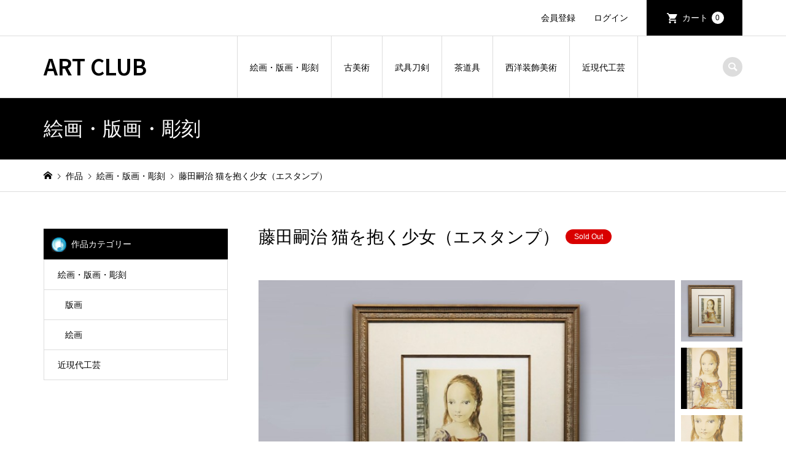

--- FILE ---
content_type: text/html; charset=UTF-8
request_url: https://artclub.jp/item/sb006062021/
body_size: 12224
content:
<!DOCTYPE html>
<html lang="ja">
<head >
<meta charset="UTF-8">
<meta name="description" content="リトグラフ（エスタンプ）33 x 26.2cmスタンプサイン　ed300額付き...">
<meta name="viewport" content="width=device-width">
<title>藤田嗣治 猫を抱く少女（エスタンプ） | ART CLUB</title>
<meta name='robots' content='max-image-preview:large' />
<link rel="alternate" title="oEmbed (JSON)" type="application/json+oembed" href="https://artclub.jp/wp-json/oembed/1.0/embed?url=https%3A%2F%2Fartclub.jp%2Fitem%2Fsb006062021%2F" />
<link rel="alternate" title="oEmbed (XML)" type="text/xml+oembed" href="https://artclub.jp/wp-json/oembed/1.0/embed?url=https%3A%2F%2Fartclub.jp%2Fitem%2Fsb006062021%2F&#038;format=xml" />
<link rel="preconnect" href="https://fonts.googleapis.com">
<link rel="preconnect" href="https://fonts.gstatic.com" crossorigin>
<link href="https://fonts.googleapis.com/css2?family=Noto+Sans+JP:wght@400;600" rel="stylesheet">
<style id='wp-img-auto-sizes-contain-inline-css' type='text/css'>
img:is([sizes=auto i],[sizes^="auto," i]){contain-intrinsic-size:3000px 1500px}
/*# sourceURL=wp-img-auto-sizes-contain-inline-css */
</style>
<style id='wp-block-library-inline-css' type='text/css'>
:root{--wp-block-synced-color:#7a00df;--wp-block-synced-color--rgb:122,0,223;--wp-bound-block-color:var(--wp-block-synced-color);--wp-editor-canvas-background:#ddd;--wp-admin-theme-color:#007cba;--wp-admin-theme-color--rgb:0,124,186;--wp-admin-theme-color-darker-10:#006ba1;--wp-admin-theme-color-darker-10--rgb:0,107,160.5;--wp-admin-theme-color-darker-20:#005a87;--wp-admin-theme-color-darker-20--rgb:0,90,135;--wp-admin-border-width-focus:2px}@media (min-resolution:192dpi){:root{--wp-admin-border-width-focus:1.5px}}.wp-element-button{cursor:pointer}:root .has-very-light-gray-background-color{background-color:#eee}:root .has-very-dark-gray-background-color{background-color:#313131}:root .has-very-light-gray-color{color:#eee}:root .has-very-dark-gray-color{color:#313131}:root .has-vivid-green-cyan-to-vivid-cyan-blue-gradient-background{background:linear-gradient(135deg,#00d084,#0693e3)}:root .has-purple-crush-gradient-background{background:linear-gradient(135deg,#34e2e4,#4721fb 50%,#ab1dfe)}:root .has-hazy-dawn-gradient-background{background:linear-gradient(135deg,#faaca8,#dad0ec)}:root .has-subdued-olive-gradient-background{background:linear-gradient(135deg,#fafae1,#67a671)}:root .has-atomic-cream-gradient-background{background:linear-gradient(135deg,#fdd79a,#004a59)}:root .has-nightshade-gradient-background{background:linear-gradient(135deg,#330968,#31cdcf)}:root .has-midnight-gradient-background{background:linear-gradient(135deg,#020381,#2874fc)}:root{--wp--preset--font-size--normal:16px;--wp--preset--font-size--huge:42px}.has-regular-font-size{font-size:1em}.has-larger-font-size{font-size:2.625em}.has-normal-font-size{font-size:var(--wp--preset--font-size--normal)}.has-huge-font-size{font-size:var(--wp--preset--font-size--huge)}.has-text-align-center{text-align:center}.has-text-align-left{text-align:left}.has-text-align-right{text-align:right}.has-fit-text{white-space:nowrap!important}#end-resizable-editor-section{display:none}.aligncenter{clear:both}.items-justified-left{justify-content:flex-start}.items-justified-center{justify-content:center}.items-justified-right{justify-content:flex-end}.items-justified-space-between{justify-content:space-between}.screen-reader-text{border:0;clip-path:inset(50%);height:1px;margin:-1px;overflow:hidden;padding:0;position:absolute;width:1px;word-wrap:normal!important}.screen-reader-text:focus{background-color:#ddd;clip-path:none;color:#444;display:block;font-size:1em;height:auto;left:5px;line-height:normal;padding:15px 23px 14px;text-decoration:none;top:5px;width:auto;z-index:100000}html :where(.has-border-color){border-style:solid}html :where([style*=border-top-color]){border-top-style:solid}html :where([style*=border-right-color]){border-right-style:solid}html :where([style*=border-bottom-color]){border-bottom-style:solid}html :where([style*=border-left-color]){border-left-style:solid}html :where([style*=border-width]){border-style:solid}html :where([style*=border-top-width]){border-top-style:solid}html :where([style*=border-right-width]){border-right-style:solid}html :where([style*=border-bottom-width]){border-bottom-style:solid}html :where([style*=border-left-width]){border-left-style:solid}html :where(img[class*=wp-image-]){height:auto;max-width:100%}:where(figure){margin:0 0 1em}html :where(.is-position-sticky){--wp-admin--admin-bar--position-offset:var(--wp-admin--admin-bar--height,0px)}@media screen and (max-width:600px){html :where(.is-position-sticky){--wp-admin--admin-bar--position-offset:0px}}
/*# sourceURL=/wp-includes/css/dist/block-library/common.min.css */
</style>
<style id='classic-theme-styles-inline-css' type='text/css'>
/*! This file is auto-generated */
.wp-block-button__link{color:#fff;background-color:#32373c;border-radius:9999px;box-shadow:none;text-decoration:none;padding:calc(.667em + 2px) calc(1.333em + 2px);font-size:1.125em}.wp-block-file__button{background:#32373c;color:#fff;text-decoration:none}
/*# sourceURL=/wp-includes/css/classic-themes.min.css */
</style>
<link rel='stylesheet' id='contact-form-7-css' href='https://artclub.jp/wordpress/wp-content/plugins/contact-form-7/includes/css/styles.css?ver=6.1.4' type='text/css' media='all' />
<link rel='stylesheet' id='iconic-style-css' href='https://artclub.jp/wordpress/wp-content/themes/iconic_tcd062/style.css?ver=2.0.6' type='text/css' media='all' />
<link rel='stylesheet' id='design-plus-css' href='https://artclub.jp/wordpress/wp-content/themes/iconic_tcd062/css/design-plus.css?ver=2.0.6' type='text/css' media='all' />
<link rel='stylesheet' id='tcd-sns-style-css' href='https://artclub.jp/wordpress/wp-content/themes/iconic_tcd062/css/sns-button.css?ver=2.0.6' type='text/css' media='all' />
<link rel='stylesheet' id='usces_default_css-css' href='https://artclub.jp/wordpress/wp-content/plugins/usc-e-shop/css/usces_default.css?ver=2.11.27.2601211' type='text/css' media='all' />
<link rel='stylesheet' id='dashicons-css' href='https://artclub.jp/wordpress/wp-includes/css/dashicons.min.css?ver=6.9' type='text/css' media='all' />
<style>:root {
  --tcd-font-type1: Arial,"Hiragino Sans","Yu Gothic Medium","Meiryo",sans-serif;
  --tcd-font-type2: "Times New Roman",Times,"Yu Mincho","游明朝","游明朝体","Hiragino Mincho Pro",serif;
  --tcd-font-type3: Palatino,"Yu Kyokasho","游教科書体","UD デジタル 教科書体 N","游明朝","游明朝体","Hiragino Mincho Pro","Meiryo",serif;
  --tcd-font-type-logo: "Noto Sans JP",sans-serif;
}</style>
<script type="text/javascript" src="https://artclub.jp/wordpress/wp-includes/js/jquery/jquery.min.js?ver=3.7.1" id="jquery-core-js"></script>
<script type="text/javascript" src="https://artclub.jp/wordpress/wp-includes/js/jquery/jquery-migrate.min.js?ver=3.4.1" id="jquery-migrate-js"></script>
<link rel="https://api.w.org/" href="https://artclub.jp/wp-json/" /><link rel="alternate" title="JSON" type="application/json" href="https://artclub.jp/wp-json/wp/v2/posts/3062" /><link rel="EditURI" type="application/rsd+xml" title="RSD" href="https://artclub.jp/wordpress/xmlrpc.php?rsd" />
<meta name="generator" content="WordPress 6.9" />
<link rel="canonical" href="https://artclub.jp/item/sb006062021/" />
<link rel='shortlink' href='https://artclub.jp/?p=3062' />

<meta property="og:title" content="藤田嗣治 猫を抱く少女（エスタンプ）">
<meta property="og:type" content="product">
<meta property="og:description" content="藤田嗣治 猫を抱く少女（エスタンプ）">
<meta property="og:url" content="https://artclub.jp/item/sb006062021/">
<meta property="og:image" content="https://artclub.jp/wordpress/wp-content/uploads/photoroom_20211105_141645-150x150.jpg">
<meta property="og:site_name" content="ART CLUB"><style>
.p-article-news__date, .p-wc-headline, #wdgctToCart a { color: #000000; }
.p-button, .p-global-nav .sub-menu .current-menu-item > a, .p-page-links > span, .p-pager__item .current, .p-headline, .p-widget-sidebar .p-widget__title, .c-comment__form-submit:hover, .p-widget-sidebar.widget_block .wp-block-heading, .c-comment__password-protected, .c-pw__btn--register, .c-pw__btn, .slick-arrow, .slick-dots li.slick-active button, .widget_welcart_login input#member_loginw, .widget_welcart_login input#member_login, #wdgctToCheckout a, #kuroneko_web-dialog #kuroneko_web_token_next { background-color: #000000; }
#kuroneko_web-dialog #kuroneko_web_token_cancel { background-color: #808080; }
.p-page-links > span, .p-pager__item .current, .slick-dots li.slick-active button, .p-cb__item-header, .p-entry-item__cart dl.item-sku dd input[type="radio"]:checked + label, .p-entry-item__cart dl.item-sku dd label:hover { border-color: #000000; }
.c-comment__tab-item.is-active a, .c-comment__tab-item a:hover, .c-comment__tab-item.is-active p { background-color: #000000; border-color: #000000; }
.c-comment__tab-item.is-active a:after, .c-comment__tab-item.is-active p:after { border-top-color: #000000; }
.p-widget-categories .current-cat-item > a { background-color: rgba(0, 0, 0, 0.15); }
a:hover, .p-header__welcart-nav li a:hover, .p-widget-categories .toggle-children:hover, #wdgctToCart a:hover { color: #666666; }
.p-button:hover, .p-page-links a:hover, .p-pager__item a:hover, .p-search-button:hover, .p-pagetop a:hover, .p-footer-search__submit:hover, .p-widget .searchform #searchsubmit:hover, .p-widget-search .p-widget-search__submit:hover, a.p-cb__item-archive-button:hover, .slick-arrow:hover, .slick-dots li:hover button, .widget_welcart_search #searchsubmit:hover, .widget_welcart_login input#member_loginw:hover, .widget_welcart_login input#member_login:hover, #wdgctToCheckout a:hover, #kuroneko_web-dialog #kuroneko_web_token_next:hover, #kuroneko_web-dialog #kuroneko_web_token_cancel:hover { background-color: #666666; }
.p-page-links a:hover, .p-pager__item a:hover, .slick-dots li:hover button { border-color: #666666; }
.p-entry__body a, .custom-html-widget a { color: #0097cc; }
.p-entry__body a:hover, .custom-html-widget a:hover { color: #666666; }
body, input, textarea, .p-entry-item__title .p-article__soldout { font-family: var(--tcd-font-type1); }
.p-logo, .p-entry__title, .p-page-header__title, .p-index-slider__item-catch, .p-cb__item-headline, .p-index-banner__headline, .p-index-boxes__item-headline {
font-family: var(--tcd-font-type2); 
}
.c-font-type--logo a { font-family: var(--tcd-font-type-logo); font-weight: bold !important;}
@-webkit-keyframes loading-square-loader {
	0% { box-shadow: 16px -8px rgba(153, 153, 153, 0), 32px 0 rgba(153, 153, 153, 0), 0 -16px rgba(153, 153, 153, 0), 16px -16px rgba(153, 153, 153, 0), 32px -16px rgba(153, 153, 153, 0), 0 -32px rgba(153, 153, 153, 0), 16px -32px rgba(153, 153, 153, 0), 32px -32px rgba(242, 205, 123, 0); }
	5% { box-shadow: 16px -8px rgba(153, 153, 153, 0), 32px 0 rgba(153, 153, 153, 0), 0 -16px rgba(153, 153, 153, 0), 16px -16px rgba(153, 153, 153, 0), 32px -16px rgba(153, 153, 153, 0), 0 -32px rgba(153, 153, 153, 0), 16px -32px rgba(153, 153, 153, 0), 32px -32px rgba(242, 205, 123, 0); }
	10% { box-shadow: 16px 0 rgba(153, 153, 153, 1), 32px -8px rgba(153, 153, 153, 0), 0 -16px rgba(153, 153, 153, 0), 16px -16px rgba(153, 153, 153, 0), 32px -16px rgba(153, 153, 153, 0), 0 -32px rgba(153, 153, 153, 0), 16px -32px rgba(153, 153, 153, 0), 32px -32px rgba(242, 205, 123, 0); }
	15% { box-shadow: 16px 0 rgba(153, 153, 153, 1), 32px 0 rgba(153, 153, 153, 1), 0 -24px rgba(153, 153, 153, 0), 16px -16px rgba(153, 153, 153, 0), 32px -16px rgba(153, 153, 153, 0), 0 -32px rgba(153, 153, 153, 0), 16px -32px rgba(153, 153, 153, 0), 32px -32px rgba(242, 205, 123, 0); }
	20% { box-shadow: 16px 0 rgba(153, 153, 153, 1), 32px 0 rgba(153, 153, 153, 1), 0 -16px rgba(153, 153, 153, 1), 16px -24px rgba(153, 153, 153, 0), 32px -16px rgba(153, 153, 153, 0), 0 -32px rgba(153, 153, 153, 0), 16px -32px rgba(153, 153, 153, 0), 32px -32px rgba(242, 205, 123, 0); }
	25% { box-shadow: 16px 0 rgba(153, 153, 153, 1), 32px 0 rgba(153, 153, 153, 1), 0 -16px rgba(153, 153, 153, 1), 16px -16px rgba(153, 153, 153, 1), 32px -24px rgba(153, 153, 153, 0), 0 -32px rgba(153, 153, 153, 0), 16px -32px rgba(153, 153, 153, 0), 32px -32px rgba(242, 205, 123, 0); }
	30% { box-shadow: 16px 0 rgba(153, 153, 153, 1), 32px 0 rgba(153, 153, 153, 1), 0 -16px rgba(153, 153, 153, 1), 16px -16px rgba(153, 153, 153, 1), 32px -16px rgba(153, 153, 153, 1), 0 -50px rgba(153, 153, 153, 0), 16px -32px rgba(153, 153, 153, 0), 32px -32px rgba(242, 205, 123, 0); }
	35% { box-shadow: 16px 0 rgba(153, 153, 153, 1), 32px 0 rgba(153, 153, 153, 1), 0 -16px rgba(153, 153, 153, 1), 16px -16px rgba(153, 153, 153, 1), 32px -16px rgba(153, 153, 153, 1), 0 -32px rgba(153, 153, 153, 1), 16px -50px rgba(153, 153, 153, 0), 32px -32px rgba(242, 205, 123, 0); }
	40% { box-shadow: 16px 0 rgba(153, 153, 153, 1), 32px 0 rgba(153, 153, 153, 1), 0 -16px rgba(153, 153, 153, 1), 16px -16px rgba(153, 153, 153, 1), 32px -16px rgba(153, 153, 153, 1), 0 -32px rgba(153, 153, 153, 1), 16px -32px rgba(153, 153, 153, 1), 32px -50px rgba(242, 205, 123, 0); }
	45%, 55% { box-shadow: 16px 0 rgba(153, 153, 153, 1), 32px 0 rgba(153, 153, 153, 1), 0 -16px rgba(153, 153, 153, 1), 16px -16px rgba(153, 153, 153, 1), 32px -16px rgba(153, 153, 153, 1), 0 -32px rgba(153, 153, 153, 1), 16px -32px rgba(153, 153, 153, 1), 32px -32px rgba(0, 0, 0, 1); }
	60% { box-shadow: 16px 8px rgba(153, 153, 153, 0), 32px 0 rgba(153, 153, 153, 1), 0 -16px rgba(153, 153, 153, 1), 16px -16px rgba(153, 153, 153, 1), 32px -16px rgba(153, 153, 153, 1), 0 -32px rgba(153, 153, 153, 1), 16px -32px rgba(153, 153, 153, 1), 32px -32px rgba(0, 0, 0, 1); }
	65% { box-shadow: 16px 8px rgba(153, 153, 153, 0), 32px 8px rgba(153, 153, 153, 0), 0 -16px rgba(153, 153, 153, 1), 16px -16px rgba(153, 153, 153, 1), 32px -16px rgba(153, 153, 153, 1), 0 -32px rgba(153, 153, 153, 1), 16px -32px rgba(153, 153, 153, 1), 32px -32px rgba(0, 0, 0, 1); }
	70% { box-shadow: 16px 8px rgba(153, 153, 153, 0), 32px 8px rgba(153, 153, 153, 0), 0 -8px rgba(153, 153, 153, 0), 16px -16px rgba(153, 153, 153, 1), 32px -16px rgba(153, 153, 153, 1), 0 -32px rgba(153, 153, 153, 1), 16px -32px rgba(153, 153, 153, 1), 32px -32px rgba(0, 0, 0, 1); }
	75% { box-shadow: 16px 8px rgba(153, 153, 153, 0), 32px 8px rgba(153, 153, 153, 0), 0 -8px rgba(153, 153, 153, 0), 16px -8px rgba(153, 153, 153, 0), 32px -16px rgba(153, 153, 153, 1), 0 -32px rgba(153, 153, 153, 1), 16px -32px rgba(153, 153, 153, 1), 32px -32px rgba(0, 0, 0, 1); }
	80% { box-shadow: 16px 8px rgba(153, 153, 153, 0), 32px 8px rgba(153, 153, 153, 0), 0 -8px rgba(153, 153, 153, 0), 16px -8px rgba(153, 153, 153, 0), 32px -8px rgba(153, 153, 153, 0), 0 -32px rgba(153, 153, 153, 1), 16px -32px rgba(153, 153, 153, 1), 32px -32px rgba(0, 0, 0, 1); }
	85% { box-shadow: 16px 8px rgba(153, 153, 153, 0), 32px 8px rgba(153, 153, 153, 0), 0 -8px rgba(153, 153, 153, 0), 16px -8px rgba(153, 153, 153, 0), 32px -8px rgba(153, 153, 153, 0), 0 -24px rgba(153, 153, 153, 0), 16px -32px rgba(153, 153, 153, 1), 32px -32px rgba(0, 0, 0, 1); }
	90% { box-shadow: 16px 8px rgba(153, 153, 153, 0), 32px 8px rgba(153, 153, 153, 0), 0 -8px rgba(153, 153, 153, 0), 16px -8px rgba(153, 153, 153, 0), 32px -8px rgba(153, 153, 153, 0), 0 -24px rgba(153, 153, 153, 0), 16px -24px rgba(153, 153, 153, 0), 32px -32px rgba(0, 0, 0, 1); }
	95%, 100% { box-shadow: 16px 8px rgba(153, 153, 153, 0), 32px 8px rgba(153, 153, 153, 0), 0 -8px rgba(153, 153, 153, 0), 16px -8px rgba(153, 153, 153, 0), 32px -8px rgba(153, 153, 153, 0), 0 -24px rgba(153, 153, 153, 0), 16px -24px rgba(153, 153, 153, 0), 32px -24px rgba(0, 0, 0, 0); }
}
@keyframes loading-square-loader {
	0% { box-shadow: 16px -8px rgba(153, 153, 153, 0), 32px 0 rgba(153, 153, 153, 0), 0 -16px rgba(153, 153, 153, 0), 16px -16px rgba(153, 153, 153, 0), 32px -16px rgba(153, 153, 153, 0), 0 -32px rgba(153, 153, 153, 0), 16px -32px rgba(153, 153, 153, 0), 32px -32px rgba(242, 205, 123, 0); }
	5% { box-shadow: 16px -8px rgba(153, 153, 153, 0), 32px 0 rgba(153, 153, 153, 0), 0 -16px rgba(153, 153, 153, 0), 16px -16px rgba(153, 153, 153, 0), 32px -16px rgba(153, 153, 153, 0), 0 -32px rgba(153, 153, 153, 0), 16px -32px rgba(153, 153, 153, 0), 32px -32px rgba(242, 205, 123, 0); }
	10% { box-shadow: 16px 0 rgba(153, 153, 153, 1), 32px -8px rgba(153, 153, 153, 0), 0 -16px rgba(153, 153, 153, 0), 16px -16px rgba(153, 153, 153, 0), 32px -16px rgba(153, 153, 153, 0), 0 -32px rgba(153, 153, 153, 0), 16px -32px rgba(153, 153, 153, 0), 32px -32px rgba(242, 205, 123, 0); }
	15% { box-shadow: 16px 0 rgba(153, 153, 153, 1), 32px 0 rgba(153, 153, 153, 1), 0 -24px rgba(153, 153, 153, 0), 16px -16px rgba(153, 153, 153, 0), 32px -16px rgba(153, 153, 153, 0), 0 -32px rgba(153, 153, 153, 0), 16px -32px rgba(153, 153, 153, 0), 32px -32px rgba(242, 205, 123, 0); }
	20% { box-shadow: 16px 0 rgba(153, 153, 153, 1), 32px 0 rgba(153, 153, 153, 1), 0 -16px rgba(153, 153, 153, 1), 16px -24px rgba(153, 153, 153, 0), 32px -16px rgba(153, 153, 153, 0), 0 -32px rgba(153, 153, 153, 0), 16px -32px rgba(153, 153, 153, 0), 32px -32px rgba(242, 205, 123, 0); }
	25% { box-shadow: 16px 0 rgba(153, 153, 153, 1), 32px 0 rgba(153, 153, 153, 1), 0 -16px rgba(153, 153, 153, 1), 16px -16px rgba(153, 153, 153, 1), 32px -24px rgba(153, 153, 153, 0), 0 -32px rgba(153, 153, 153, 0), 16px -32px rgba(153, 153, 153, 0), 32px -32px rgba(242, 205, 123, 0); }
	30% { box-shadow: 16px 0 rgba(153, 153, 153, 1), 32px 0 rgba(153, 153, 153, 1), 0 -16px rgba(153, 153, 153, 1), 16px -16px rgba(153, 153, 153, 1), 32px -16px rgba(153, 153, 153, 1), 0 -50px rgba(153, 153, 153, 0), 16px -32px rgba(153, 153, 153, 0), 32px -32px rgba(242, 205, 123, 0); }
	35% { box-shadow: 16px 0 rgba(153, 153, 153, 1), 32px 0 rgba(153, 153, 153, 1), 0 -16px rgba(153, 153, 153, 1), 16px -16px rgba(153, 153, 153, 1), 32px -16px rgba(153, 153, 153, 1), 0 -32px rgba(153, 153, 153, 1), 16px -50px rgba(153, 153, 153, 0), 32px -32px rgba(242, 205, 123, 0); }
	40% { box-shadow: 16px 0 rgba(153, 153, 153, 1), 32px 0 rgba(153, 153, 153, 1), 0 -16px rgba(153, 153, 153, 1), 16px -16px rgba(153, 153, 153, 1), 32px -16px rgba(153, 153, 153, 1), 0 -32px rgba(153, 153, 153, 1), 16px -32px rgba(153, 153, 153, 1), 32px -50px rgba(242, 205, 123, 0); }
	45%, 55% { box-shadow: 16px 0 rgba(153, 153, 153, 1), 32px 0 rgba(153, 153, 153, 1), 0 -16px rgba(153, 153, 153, 1), 16px -16px rgba(153, 153, 153, 1), 32px -16px rgba(153, 153, 153, 1), 0 -32px rgba(153, 153, 153, 1), 16px -32px rgba(153, 153, 153, 1), 32px -32px rgba(0, 0, 0, 1); }
	60% { box-shadow: 16px 8px rgba(153, 153, 153, 0), 32px 0 rgba(153, 153, 153, 1), 0 -16px rgba(153, 153, 153, 1), 16px -16px rgba(153, 153, 153, 1), 32px -16px rgba(153, 153, 153, 1), 0 -32px rgba(153, 153, 153, 1), 16px -32px rgba(153, 153, 153, 1), 32px -32px rgba(0, 0, 0, 1); }
	65% { box-shadow: 16px 8px rgba(153, 153, 153, 0), 32px 8px rgba(153, 153, 153, 0), 0 -16px rgba(153, 153, 153, 1), 16px -16px rgba(153, 153, 153, 1), 32px -16px rgba(153, 153, 153, 1), 0 -32px rgba(153, 153, 153, 1), 16px -32px rgba(153, 153, 153, 1), 32px -32px rgba(0, 0, 0, 1); }
	70% { box-shadow: 16px 8px rgba(153, 153, 153, 0), 32px 8px rgba(153, 153, 153, 0), 0 -8px rgba(153, 153, 153, 0), 16px -16px rgba(153, 153, 153, 1), 32px -16px rgba(153, 153, 153, 1), 0 -32px rgba(153, 153, 153, 1), 16px -32px rgba(153, 153, 153, 1), 32px -32px rgba(0, 0, 0, 1); }
	75% { box-shadow: 16px 8px rgba(153, 153, 153, 0), 32px 8px rgba(153, 153, 153, 0), 0 -8px rgba(153, 153, 153, 0), 16px -8px rgba(153, 153, 153, 0), 32px -16px rgba(153, 153, 153, 1), 0 -32px rgba(153, 153, 153, 1), 16px -32px rgba(153, 153, 153, 1), 32px -32px rgba(0, 0, 0, 1); }
	80% { box-shadow: 16px 8px rgba(153, 153, 153, 0), 32px 8px rgba(153, 153, 153, 0), 0 -8px rgba(153, 153, 153, 0), 16px -8px rgba(153, 153, 153, 0), 32px -8px rgba(153, 153, 153, 0), 0 -32px rgba(153, 153, 153, 1), 16px -32px rgba(153, 153, 153, 1), 32px -32px rgba(0, 0, 0, 1); }
	85% { box-shadow: 16px 8px rgba(153, 153, 153, 0), 32px 8px rgba(153, 153, 153, 0), 0 -8px rgba(153, 153, 153, 0), 16px -8px rgba(153, 153, 153, 0), 32px -8px rgba(153, 153, 153, 0), 0 -24px rgba(153, 153, 153, 0), 16px -32px rgba(153, 153, 153, 1), 32px -32px rgba(0, 0, 0, 1); }
	90% { box-shadow: 16px 8px rgba(153, 153, 153, 0), 32px 8px rgba(153, 153, 153, 0), 0 -8px rgba(153, 153, 153, 0), 16px -8px rgba(153, 153, 153, 0), 32px -8px rgba(153, 153, 153, 0), 0 -24px rgba(153, 153, 153, 0), 16px -24px rgba(153, 153, 153, 0), 32px -32px rgba(0, 0, 0, 1); }
	95%, 100% { box-shadow: 16px 8px rgba(153, 153, 153, 0), 32px 8px rgba(153, 153, 153, 0), 0 -8px rgba(153, 153, 153, 0), 16px -8px rgba(153, 153, 153, 0), 32px -8px rgba(153, 153, 153, 0), 0 -24px rgba(153, 153, 153, 0), 16px -24px rgba(153, 153, 153, 0), 32px -24px rgba(0, 0, 0, 0); }
}
.c-load--type2:before { box-shadow: 16px 0 0 rgba(153, 153, 153, 1), 32px 0 0 rgba(153, 153, 153, 1), 0 -16px 0 rgba(153, 153, 153, 1), 16px -16px 0 rgba(153, 153, 153, 1), 32px -16px 0 rgba(153, 153, 153, 1), 0 -32px rgba(153, 153, 153, 1), 16px -32px rgba(153, 153, 153, 1), 32px -32px rgba(0, 0, 0, 0); }
.c-load--type2:after { background-color: rgba(0, 0, 0, 1); }
.p-hover-effect--type1:hover img { -webkit-transform: scale(1.5); transform: scale(1.5); }
.p-hover-effect--type2 img { margin-left: -8px; }
.p-hover-effect--type2:hover img { margin-left: 8px; }
.p-hover-effect--type1:hover .p-hover-effect__image { background: #000000; }
.p-hover-effect--type1:hover img { opacity: 0.8; }
.p-hover-effect--type2:hover .p-hover-effect__image { background: #000000; }
.p-hover-effect--type2:hover img { opacity: 0.5 }
.p-hover-effect--type3:hover .p-hover-effect__image { background: #000000; }
.p-hover-effect--type3:hover img { opacity: 0.5; }
.p-entry__title { font-size: 32px; }
.p-entry__title, .p-article__title { color: #000000 }
.p-entry__body { font-size: 14px; }
.p-entry__body { color: #000000; }
.p-entry-news__title { font-size: 28px; }
.p-entry-news__title, .p-article-news__title { color: #000000 }
.p-entry-news__body { color: #000000; font-size: 14px; }
.p-entry-item__title { font-size: 28px; }
.p-entry-item__title, .p-article-item__title, .p-article__price { color: #000000; }
.p-entry-item__body, p-wc__body { color: #000000; font-size: 14px; }
.p-price { color: #d80000; }
.p-entry-item__price { font-size: 22px; }
body.l-header__fix .is-header-fixed .l-header__bar { background: rgba(255, 255, 255, 0.8); }
.l-header { background: rgba(255, 255, 255, 0.8); }
.l-header a, .p-global-nav a { color: #000000; }
.p-header__logo--text { font-size: 36px; }
.p-header__welcart-nav__member a, .p-header__welcart-nav__cart a, .p-cart-button .p-header__welcart-nav__badge { background-color: #000000; }
.p-header__welcart-nav__member a:hover, .p-header__welcart-nav__cart a:hover, .p-cart-button:hover .p-header__welcart-nav__badge { background-color: #666666; }
.p-global-nav > li > a::after, .p-global-nav > li.current-menu-item > a::after { background-color: #000000; }
.p-megamenu__bg, .p-global-nav .sub-menu { background-color: #ffffff; }
.p-megamenu a, .p-global-nav .sub-menu a { color: #000000; }
.p-megamenu a:hover, .p-megamenu li.is-active > a, .p-global-nav .sub-menu a:hover { background-color: #666666; color: #ffffff; }
.p-page-header { background-color: #000000; }
.p-page-header__title { color: #ffffff; }
.p-page-header__desc { color: #ffffff; }
.p-footer-widget-area { background-color: #f7f7f7; color: #000000; }
.p-footer-widget-area .p-widget__title,.p-footer-widget-area  .widget_block .wp-block-heading { color: #000000; }
.p-footer-widget-area a, .p-footer-widget-area .toggle-children { color: #000000; }
.p-footer-widget-area a:hover { color: #006689; }
@media only screen and (max-width: 991px) {
	.l-header__bar { background-color: rgba(255, 255, 255, 0.8); }
	.p-header__logo--text { font-size: 26px; }
	.p-global-nav { background-color: rgba(255,255,255, 0.8); }
	.p-global-nav a { color: #000000; }
	.p-global-nav a:hover { background-color: rgba(102,102,102, 0.8); color: #ffffff; }
	.p-header-view-cart { background-color: rgba(255, 255, 255, 0.8); }
	.p-entry__title { font-size: 20px; }
	.p-entry__body { font-size: 14px; }
	.p-entry-news__title { font-size: 20px; }
	.p-entry-news__body { font-size: 14px; }
	.p-entry-item__title { font-size: 20px; }
	.p-entry-item__body, p-wc__body { font-size: 14px; }
	.p-entry-item__price { font-size: 20px; }
}
@media only screen and (max-width: 767px) {
	@-webkit-keyframes loading-square-loader {
		0% { box-shadow: 10px -5px rgba(153, 153, 153, 0), 20px 0 rgba(153, 153, 153, 0), 0 -10px rgba(153, 153, 153, 0), 10px -10px rgba(153, 153, 153, 0), 20px -10px rgba(153, 153, 153, 0), 0 -20px rgba(153, 153, 153, 0), 10px -20px rgba(153, 153, 153, 0), 20px -20px rgba(242, 205, 123, 0); }
		5% { box-shadow: 10px -5px rgba(153, 153, 153, 0), 20px 0 rgba(153, 153, 153, 0), 0 -10px rgba(153, 153, 153, 0), 10px -10px rgba(153, 153, 153, 0), 20px -10px rgba(153, 153, 153, 0), 0 -20px rgba(153, 153, 153, 0), 10px -20px rgba(153, 153, 153, 0), 20px -20px rgba(242, 205, 123, 0); }
		10% { box-shadow: 10px 0 rgba(153, 153, 153, 1), 20px -5px rgba(153, 153, 153, 0), 0 -10px rgba(153, 153, 153, 0), 10px -10px rgba(153, 153, 153, 0), 20px -10px rgba(153, 153, 153, 0), 0 -20px rgba(153, 153, 153, 0), 10px -20px rgba(153, 153, 153, 0), 20px -20px rgba(242, 205, 123, 0); }
		15% { box-shadow: 10px 0 rgba(153, 153, 153, 1), 20px 0 rgba(153, 153, 153, 1), 0 -15px rgba(153, 153, 153, 0), 10px -10px rgba(153, 153, 153, 0), 20px -10px rgba(153, 153, 153, 0), 0 -20px rgba(153, 153, 153, 0), 10px -20px rgba(153, 153, 153, 0), 20px -20px rgba(242, 205, 123, 0); }
		20% { box-shadow: 10px 0 rgba(153, 153, 153, 1), 20px 0 rgba(153, 153, 153, 1), 0 -10px rgba(153, 153, 153, 1), 10px -15px rgba(153, 153, 153, 0), 20px -10px rgba(153, 153, 153, 0), 0 -20px rgba(153, 153, 153, 0), 10px -20px rgba(153, 153, 153, 0), 20px -20px rgba(242, 205, 123, 0); }
		25% { box-shadow: 10px 0 rgba(153, 153, 153, 1), 20px 0 rgba(153, 153, 153, 1), 0 -10px rgba(153, 153, 153, 1), 10px -10px rgba(153, 153, 153, 1), 20px -15px rgba(153, 153, 153, 0), 0 -20px rgba(153, 153, 153, 0), 10px -20px rgba(153, 153, 153, 0), 20px -20px rgba(242, 205, 123, 0); }
		30% { box-shadow: 10px 0 rgba(153, 153, 153, 1), 20px 0 rgba(153, 153, 153, 1), 0 -10px rgba(153, 153, 153, 1), 10px -10px rgba(153, 153, 153, 1), 20px -10px rgba(153, 153, 153, 1), 0 -50px rgba(153, 153, 153, 0), 10px -20px rgba(153, 153, 153, 0), 20px -20px rgba(242, 205, 123, 0); }
		35% { box-shadow: 10px 0 rgba(153, 153, 153, 1), 20px 0 rgba(153, 153, 153, 1), 0 -10px rgba(153, 153, 153, 1), 10px -10px rgba(153, 153, 153, 1), 20px -10px rgba(153, 153, 153, 1), 0 -20px rgba(153, 153, 153, 1), 10px -50px rgba(153, 153, 153, 0), 20px -20px rgba(242, 205, 123, 0); }
		40% { box-shadow: 10px 0 rgba(153, 153, 153, 1), 20px 0 rgba(153, 153, 153, 1), 0 -10px rgba(153, 153, 153, 1), 10px -10px rgba(153, 153, 153, 1), 20px -10px rgba(153, 153, 153, 1), 0 -20px rgba(153, 153, 153, 1), 10px -20px rgba(153, 153, 153, 1), 20px -50px rgba(242, 205, 123, 0); }
		45%, 55% { box-shadow: 10px 0 rgba(153, 153, 153, 1), 20px 0 rgba(153, 153, 153, 1), 0 -10px rgba(153, 153, 153, 1), 10px -10px rgba(153, 153, 153, 1), 20px -10px rgba(153, 153, 153, 1), 0 -20px rgba(153, 153, 153, 1), 10px -20px rgba(153, 153, 153, 1), 20px -20px rgba(0, 0, 0, 1); }
		60% { box-shadow: 10px 5px rgba(153, 153, 153, 0), 20px 0 rgba(153, 153, 153, 1), 0 -10px rgba(153, 153, 153, 1), 10px -10px rgba(153, 153, 153, 1), 20px -10px rgba(153, 153, 153, 1), 0 -20px rgba(153, 153, 153, 1), 10px -20px rgba(153, 153, 153, 1), 20px -20px rgba(0, 0, 0, 1); }
		65% { box-shadow: 10px 5px rgba(153, 153, 153, 0), 20px 5px rgba(153, 153, 153, 0), 0 -10px rgba(153, 153, 153, 1), 10px -10px rgba(153, 153, 153, 1), 20px -10px rgba(153, 153, 153, 1), 0 -20px rgba(153, 153, 153, 1), 10px -20px rgba(153, 153, 153, 1), 20px -20px rgba(0, 0, 0, 1); }
		70% { box-shadow: 10px 5px rgba(153, 153, 153, 0), 20px 5px rgba(153, 153, 153, 0), 0 -5px rgba(153, 153, 153, 0), 10px -10px rgba(153, 153, 153, 1), 20px -10px rgba(153, 153, 153, 1), 0 -20px rgba(153, 153, 153, 1), 10px -20px rgba(153, 153, 153, 1), 20px -20px rgba(0, 0, 0, 1); }
		75% { box-shadow: 10px 5px rgba(153, 153, 153, 0), 20px 5px rgba(153, 153, 153, 0), 0 -5px rgba(153, 153, 153, 0), 10px -5px rgba(153, 153, 153, 0), 20px -10px rgba(153, 153, 153, 1), 0 -20px rgba(153, 153, 153, 1), 10px -20px rgba(153, 153, 153, 1), 20px -20px rgba(0, 0, 0, 1); }
		80% { box-shadow: 10px 5px rgba(153, 153, 153, 0), 20px 5px rgba(153, 153, 153, 0), 0 -5px rgba(153, 153, 153, 0), 10px -5px rgba(153, 153, 153, 0), 20px -5px rgba(153, 153, 153, 0), 0 -20px rgba(153, 153, 153, 1), 10px -20px rgba(153, 153, 153, 1), 20px -20px rgba(0, 0, 0, 1); }
		85% { box-shadow: 10px 5px rgba(153, 153, 153, 0), 20px 5px rgba(153, 153, 153, 0), 0 -5px rgba(153, 153, 153, 0), 10px -5px rgba(153, 153, 153, 0), 20px -5px rgba(153, 153, 153, 0), 0 -15px rgba(153, 153, 153, 0), 10px -20px rgba(153, 153, 153, 1), 20px -20px rgba(0, 0, 0, 1); }
		90% { box-shadow: 10px 5px rgba(153, 153, 153, 0), 20px 5px rgba(153, 153, 153, 0), 0 -5px rgba(153, 153, 153, 0), 10px -5px rgba(153, 153, 153, 0), 20px -5px rgba(153, 153, 153, 0), 0 -15px rgba(153, 153, 153, 0), 10px -15px rgba(153, 153, 153, 0), 20px -20px rgba(0, 0, 0, 1); }
		95%, 100% { box-shadow: 10px 5px rgba(153, 153, 153, 0), 20px 5px rgba(153, 153, 153, 0), 0 -5px rgba(153, 153, 153, 0), 10px -5px rgba(153, 153, 153, 0), 20px -5px rgba(153, 153, 153, 0), 0 -15px rgba(153, 153, 153, 0), 10px -15px rgba(153, 153, 153, 0), 20px -15px rgba(0, 0, 0, 0); }
	}
	@keyframes loading-square-loader {
		0% { box-shadow: 10px -5px rgba(153, 153, 153, 0), 20px 0 rgba(153, 153, 153, 0), 0 -10px rgba(153, 153, 153, 0), 10px -10px rgba(153, 153, 153, 0), 20px -10px rgba(153, 153, 153, 0), 0 -20px rgba(153, 153, 153, 0), 10px -20px rgba(153, 153, 153, 0), 20px -20px rgba(242, 205, 123, 0); }
		5% { box-shadow: 10px -5px rgba(153, 153, 153, 0), 20px 0 rgba(153, 153, 153, 0), 0 -10px rgba(153, 153, 153, 0), 10px -10px rgba(153, 153, 153, 0), 20px -10px rgba(153, 153, 153, 0), 0 -20px rgba(153, 153, 153, 0), 10px -20px rgba(153, 153, 153, 0), 20px -20px rgba(242, 205, 123, 0); }
		10% { box-shadow: 10px 0 rgba(153, 153, 153, 1), 20px -5px rgba(153, 153, 153, 0), 0 -10px rgba(153, 153, 153, 0), 10px -10px rgba(153, 153, 153, 0), 20px -10px rgba(153, 153, 153, 0), 0 -20px rgba(153, 153, 153, 0), 10px -20px rgba(153, 153, 153, 0), 20px -20px rgba(242, 205, 123, 0); }
		15% { box-shadow: 10px 0 rgba(153, 153, 153, 1), 20px 0 rgba(153, 153, 153, 1), 0 -15px rgba(153, 153, 153, 0), 10px -10px rgba(153, 153, 153, 0), 20px -10px rgba(153, 153, 153, 0), 0 -20px rgba(153, 153, 153, 0), 10px -20px rgba(153, 153, 153, 0), 20px -20px rgba(242, 205, 123, 0); }
		20% { box-shadow: 10px 0 rgba(153, 153, 153, 1), 20px 0 rgba(153, 153, 153, 1), 0 -10px rgba(153, 153, 153, 1), 10px -15px rgba(153, 153, 153, 0), 20px -10px rgba(153, 153, 153, 0), 0 -20px rgba(153, 153, 153, 0), 10px -20px rgba(153, 153, 153, 0), 20px -20px rgba(242, 205, 123, 0); }
		25% { box-shadow: 10px 0 rgba(153, 153, 153, 1), 20px 0 rgba(153, 153, 153, 1), 0 -10px rgba(153, 153, 153, 1), 10px -10px rgba(153, 153, 153, 1), 20px -15px rgba(153, 153, 153, 0), 0 -20px rgba(153, 153, 153, 0), 10px -20px rgba(153, 153, 153, 0), 20px -20px rgba(242, 205, 123, 0); }
		30% { box-shadow: 10px 0 rgba(153, 153, 153, 1), 20px 0 rgba(153, 153, 153, 1), 0 -10px rgba(153, 153, 153, 1), 10px -10px rgba(153, 153, 153, 1), 20px -10px rgba(153, 153, 153, 1), 0 -50px rgba(153, 153, 153, 0), 10px -20px rgba(153, 153, 153, 0), 20px -20px rgba(242, 205, 123, 0); }
		35% { box-shadow: 10px 0 rgba(153, 153, 153, 1), 20px 0 rgba(153, 153, 153, 1), 0 -10px rgba(153, 153, 153, 1), 10px -10px rgba(153, 153, 153, 1), 20px -10px rgba(153, 153, 153, 1), 0 -20px rgba(153, 153, 153, 1), 10px -50px rgba(153, 153, 153, 0), 20px -20px rgba(242, 205, 123, 0); }
		40% { box-shadow: 10px 0 rgba(153, 153, 153, 1), 20px 0 rgba(153, 153, 153, 1), 0 -10px rgba(153, 153, 153, 1), 10px -10px rgba(153, 153, 153, 1), 20px -10px rgba(153, 153, 153, 1), 0 -20px rgba(153, 153, 153, 1), 10px -20px rgba(153, 153, 153, 1), 20px -50px rgba(242, 205, 123, 0); }
		45%, 55% { box-shadow: 10px 0 rgba(153, 153, 153, 1), 20px 0 rgba(153, 153, 153, 1), 0 -10px rgba(153, 153, 153, 1), 10px -10px rgba(153, 153, 153, 1), 20px -10px rgba(153, 153, 153, 1), 0 -20px rgba(153, 153, 153, 1), 10px -20px rgba(153, 153, 153, 1), 20px -20px rgba(0, 0, 0, 1); }
		60% { box-shadow: 10px 5px rgba(153, 153, 153, 0), 20px 0 rgba(153, 153, 153, 1), 0 -10px rgba(153, 153, 153, 1), 10px -10px rgba(153, 153, 153, 1), 20px -10px rgba(153, 153, 153, 1), 0 -20px rgba(153, 153, 153, 1), 10px -20px rgba(153, 153, 153, 1), 20px -20px rgba(0, 0, 0, 1); }
		65% { box-shadow: 10px 5px rgba(153, 153, 153, 0), 20px 5px rgba(153, 153, 153, 0), 0 -10px rgba(153, 153, 153, 1), 10px -10px rgba(153, 153, 153, 1), 20px -10px rgba(153, 153, 153, 1), 0 -20px rgba(153, 153, 153, 1), 10px -20px rgba(153, 153, 153, 1), 20px -20px rgba(0, 0, 0, 1); }
		70% { box-shadow: 10px 5px rgba(153, 153, 153, 0), 20px 5px rgba(153, 153, 153, 0), 0 -5px rgba(153, 153, 153, 0), 10px -10px rgba(153, 153, 153, 1), 20px -10px rgba(153, 153, 153, 1), 0 -20px rgba(153, 153, 153, 1), 10px -20px rgba(153, 153, 153, 1), 20px -20px rgba(0, 0, 0, 1); }
		75% { box-shadow: 10px 5px rgba(153, 153, 153, 0), 20px 5px rgba(153, 153, 153, 0), 0 -5px rgba(153, 153, 153, 0), 10px -5px rgba(153, 153, 153, 0), 20px -10px rgba(153, 153, 153, 1), 0 -20px rgba(153, 153, 153, 1), 10px -20px rgba(153, 153, 153, 1), 20px -20px rgba(0, 0, 0, 1); }
		80% { box-shadow: 10px 5px rgba(153, 153, 153, 0), 20px 5px rgba(153, 153, 153, 0), 0 -5px rgba(153, 153, 153, 0), 10px -5px rgba(153, 153, 153, 0), 20px -5px rgba(153, 153, 153, 0), 0 -20px rgba(153, 153, 153, 1), 10px -20px rgba(153, 153, 153, 1), 20px -20px rgba(0, 0, 0, 1); }
		85% { box-shadow: 10px 5px rgba(153, 153, 153, 0), 20px 5px rgba(153, 153, 153, 0), 0 -5px rgba(153, 153, 153, 0), 10px -5px rgba(153, 153, 153, 0), 20px -5px rgba(153, 153, 153, 0), 0 -15px rgba(153, 153, 153, 0), 10px -20px rgba(153, 153, 153, 1), 20px -20px rgba(0, 0, 0, 1); }
		90% { box-shadow: 10px 5px rgba(153, 153, 153, 0), 20px 5px rgba(153, 153, 153, 0), 0 -5px rgba(153, 153, 153, 0), 10px -5px rgba(153, 153, 153, 0), 20px -5px rgba(153, 153, 153, 0), 0 -15px rgba(153, 153, 153, 0), 10px -15px rgba(153, 153, 153, 0), 20px -20px rgba(0, 0, 0, 1); }
		95%, 100% { box-shadow: 10px 5px rgba(153, 153, 153, 0), 20px 5px rgba(153, 153, 153, 0), 0 -5px rgba(153, 153, 153, 0), 10px -5px rgba(153, 153, 153, 0), 20px -5px rgba(153, 153, 153, 0), 0 -15px rgba(153, 153, 153, 0), 10px -15px rgba(153, 153, 153, 0), 20px -15px rgba(0, 0, 0, 0); }
	}
	.c-load--type2:before { box-shadow: 10px 0 0 rgba(153, 153, 153, 1), 20px 0 0 rgba(153, 153, 153, 1), 0 -10px 0 rgba(153, 153, 153, 1), 10px -10px 0 rgba(153, 153, 153, 1), 20px -10px 0 rgba(153, 153, 153, 1), 0 -20px rgba(153, 153, 153, 1), 10px -20px rgba(153, 153, 153, 1), 20px -20px rgba(0, 0, 0, 0); }
}
#site_info_widget-2 .p-siteinfo__title { font-size: 36px; }
#site_info_widget-3 .p-siteinfo__title { font-size: 36px; }
@media only screen and (max-width: 991px) {
	#site_info_widget-2 .p-siteinfo__title { font-size: 30px; }
	#site_info_widget-3 .p-siteinfo__title { font-size: 30px; }
}
</style>
<style type="text/css">

</style>
<link rel="icon" href="https://artclub.jp/wordpress/wp-content/uploads/2020/08/cropped-D4D2D737-4336-4D15-AF08-606DEEBCBFE7-32x32.jpeg" sizes="32x32" />
<link rel="icon" href="https://artclub.jp/wordpress/wp-content/uploads/2020/08/cropped-D4D2D737-4336-4D15-AF08-606DEEBCBFE7-192x192.jpeg" sizes="192x192" />
<link rel="apple-touch-icon" href="https://artclub.jp/wordpress/wp-content/uploads/2020/08/cropped-D4D2D737-4336-4D15-AF08-606DEEBCBFE7-180x180.jpeg" />
<meta name="msapplication-TileImage" content="https://artclub.jp/wordpress/wp-content/uploads/2020/08/cropped-D4D2D737-4336-4D15-AF08-606DEEBCBFE7-270x270.jpeg" />
</head>
<body class="wp-singular post-template-default single single-post postid-3062 single-format-standard wp-embed-responsive wp-theme-iconic_tcd062 single-item l-sidebar--type1">
<header id="js-header" class="l-header">
	<div class="p-header__top">
		<div class="p-header__top__inner l-inner">
			<ul class="p-header__welcart-nav">
				<li><a href="https://artclub.jp/usces-member/?usces_page=newmember">会員登録</a></li>
				<li class="p-header__welcart-nav__login"><a href="https://artclub.jp/usces-member/?usces_page=login">ログイン</a></li>
                <li class="p-header__welcart-nav__cart"><a id="js-header-cart" href="https://artclub.jp/usces-cart/">カート<span class="p-header__welcart-nav__badge">0</span></a></li>
            </ul>
		</div>
	</div>
	<div class="l-header__bar p-header__bar">
		<div class="p-header__bar__inner l-inner">
			<div class="p-logo p-header__logo p-header__logo--text c-font-type--logo">
				<a href="https://artclub.jp/">ART CLUB</a>
			</div>
			<div class="p-logo p-header__logo--mobile p-header__logo--text c-font-type--logo">
				<a href="https://artclub.jp/">ART CLUB</a>
			</div>
			<a href="https://artclub.jp/usces-cart/" id="js-header-cart--mobile" class="p-cart-button c-cart-button"><span class="p-header__welcart-nav__badge">0</span></a>
			<a href="#" id="js-menu-button" class="p-menu-button c-menu-button"></a>
<nav class="p-global-nav__container"><ul id="js-global-nav" class="p-global-nav"><li id="menu-item-2094" class="menu-item menu-item-type-taxonomy menu-item-object-category current-post-ancestor current-menu-parent current-post-parent menu-item-has-children menu-item-2094"><a href="https://artclub.jp/category/item/itemgenre/paintingprintsculpture/">絵画・版画・彫刻<span></span></a>
<ul class="sub-menu">
	<li id="menu-item-2561" class="menu-item menu-item-type-taxonomy menu-item-object-category menu-item-2561"><a href="https://artclub.jp/category/item/itemgenre/paintingprintsculpture/painting/">絵画<span></span></a></li>
	<li id="menu-item-2560" class="menu-item menu-item-type-taxonomy menu-item-object-category current-post-ancestor current-menu-parent current-post-parent menu-item-2560"><a href="https://artclub.jp/category/item/itemgenre/paintingprintsculpture/prints/">版画<span></span></a></li>
	<li id="menu-item-2559" class="menu-item menu-item-type-taxonomy menu-item-object-category menu-item-2559"><a href="https://artclub.jp/category/item/itemgenre/paintingprintsculpture/sculpture/">彫刻<span></span></a></li>
</ul>
</li>
<li id="menu-item-2096" class="menu-item menu-item-type-taxonomy menu-item-object-category menu-item-has-children menu-item-2096"><a href="https://artclub.jp/category/item/itemgenre/asianantiques/">古美術<span></span></a>
<ul class="sub-menu">
	<li id="menu-item-2840" class="menu-item menu-item-type-taxonomy menu-item-object-category menu-item-2840"><a href="https://artclub.jp/category/item/itemgenre/asianantiques/urushi/">蒔絵・漆芸<span></span></a></li>
	<li id="menu-item-2841" class="menu-item menu-item-type-taxonomy menu-item-object-category menu-item-2841"><a href="https://artclub.jp/category/item/itemgenre/asianantiques/ceramic/">陶磁器<span></span></a></li>
</ul>
</li>
<li id="menu-item-2098" class="menu-item menu-item-type-taxonomy menu-item-object-category menu-item-2098"><a href="https://artclub.jp/category/item/itemgenre/armor-sword/">武具刀剣<span></span></a></li>
<li id="menu-item-2097" class="menu-item menu-item-type-taxonomy menu-item-object-category menu-item-2097"><a href="https://artclub.jp/category/item/itemgenre/teaceremonyutensils/">茶道具<span></span></a></li>
<li id="menu-item-2099" class="menu-item menu-item-type-taxonomy menu-item-object-category menu-item-2099"><a href="https://artclub.jp/category/item/itemgenre/decorativeartanddesign/">西洋装飾美術<span></span></a></li>
<li id="menu-item-2095" class="menu-item menu-item-type-taxonomy menu-item-object-category menu-item-2095"><a href="https://artclub.jp/category/item/itemgenre/japanesecrafts/">近現代工芸<span></span></a></li>
<li class="p-global-nav__item-welcart--mobile"><a href="https://artclub.jp/usces-member/?usces_page=newmember">会員登録</a></li>
<li class="p-global-nav__item-welcart--mobile"><a href="https://artclub.jp/usces-member/?usces_page=login">ログイン</a></li>
</ul></nav>
			<div class="p-header-search">
				<form action="https://artclub.jp/" method="get">
					<input type="text" name="s" value="" class="p-header-search__input" placeholder="SEARCH">
				</form>
				<a href="#" id="js-search-button" class="p-search-button c-search-button"></a>
			</div>
		</div>
	</div>
	<div class="p-header-view-cart" id="js-header-view-cart">
		<div class="js-header-view-cart-inner">
		<p class="p-wc-empty_cart">只今、カートに商品はございません。</p>
		</div>
	</div>
</header>
<main class="l-main">
	<header class="p-page-header">
		<div class="p-page-header__inner l-inner">
			<div class="p-page-header__title">絵画・版画・彫刻</div>
		</div>
	</header>
	<div class="p-breadcrumb c-breadcrumb">
		<ul class="p-breadcrumb__inner c-breadcrumb__inner l-inner" itemscope itemtype="https://schema.org/BreadcrumbList">
			<li class="p-breadcrumb__item c-breadcrumb__item p-breadcrumb__item--home c-breadcrumb__item--home" itemprop="itemListElement" itemscope itemtype="https://schema.org/ListItem">
				<a href="https://artclub.jp/" itemprop="item"><span itemprop="name">HOME</span></a>
				<meta itemprop="position" content="1" />
			</li>
			<li class="p-breadcrumb__item c-breadcrumb__item" itemprop="itemListElement" itemscope itemtype="https://schema.org/ListItem">
				<a href="https://artclub.jp/category/item/" itemprop="item">
					<span itemprop="name">作品</span>
				</a>
				<meta itemprop="position" content="2" />
			</li>
			<li class="p-breadcrumb__item c-breadcrumb__item" itemprop="itemListElement" itemscope itemtype="https://schema.org/ListItem">
				<a href="https://artclub.jp/category/item/itemgenre/paintingprintsculpture/" itemprop="item">
					<span itemprop="name">絵画・版画・彫刻</span>
				</a>
				<meta itemprop="position" content="3" />
			</li>
			<li class="p-breadcrumb__item c-breadcrumb__item">
				<span itemprop="name">藤田嗣治 猫を抱く少女（エスタンプ）</span>
			</li>
		</ul>
	</div>
	<div class="l-inner l-2columns">
		<article class="p-entry p-entry-item l-primary">
			<h1 class="p-entry__title p-entry-item__title">藤田嗣治 猫を抱く少女（エスタンプ）<span class="p-article__soldout">Sold Out</span></h1>
			<div class="p-entry-item__images" id="js-entry-item__images">
				<div class="p-entry-item__mainimage"><img width="740" height="540" src="https://artclub.jp/wordpress/wp-content/uploads/photoroom_20211105_141645-740x540.jpg" class="attachment-740x540 size-740x540" alt="SB006062021" decoding="async" loading="lazy" /></div>
				<div class="p-entry-item__subimages">
					<div class="p-entry-item__subimage is-active"><img width="740" height="540" src="https://artclub.jp/wordpress/wp-content/uploads/photoroom_20211105_141645-740x540.jpg" class="attachment-740x540 size-740x540" alt="SB006062021" decoding="async" loading="lazy" /></div>
					<div class="p-entry-item__subimage"><img width="740" height="540" src="https://artclub.jp/wordpress/wp-content/uploads/img_8447-740x540.jpg" class="attachment-740x540 size-740x540" alt="SB006062021" decoding="async" loading="lazy" /></div>
					<div class="p-entry-item__subimage"><img width="740" height="540" src="https://artclub.jp/wordpress/wp-content/uploads/IMG_8368-740x540.jpg" class="attachment-740x540 size-740x540" alt="SB006062021" decoding="async" loading="lazy" /></div>
				</div>
			</div>
			<div class="p-entry-item__body-cart">
				<div class="p-entry__body p-entry-item__body">
<p>リトグラフ（エスタンプ）<br />
33 x 26.2cm<br />
スタンプサイン　ed300<br />
額付き</p>
				</div>
				<div class="p-entry-item__carts p-entry-item__body">
					<form action="https://artclub.jp/usces-cart/" method="post">
						<div class="p-entry-item__cart">
							<p class="p-entry-item__cart-stock-status">在庫状態 : SOLD</p>
							<p class="p-entry-item__cart-price">販売価格&nbsp;&nbsp;<span class="p-entry-item__price p-price">¥120,000</span><em class="tax">（税込）</em></p>
							<p class="p-entry-item__cart-soldout">SOLD OUT</p>
							<p class="p-entry-item__cart-error_message p-wc-error_message"></p>
						</div>
					</form>
				</div>
			</div>
		</article>
		<aside class="p-sidebar l-secondary">
<div class="p-widget p-widget-sidebar widget_welcart_category" id="welcart_category-2">
<div class="p-widget__title"><img src="https://artclub.jp/wordpress/wp-content/plugins/usc-e-shop/images/category.png" alt="作品カテゴリー" />作品カテゴリー</div>

		<ul class="ucart_widget_body">
			<li class="cat-item cat-item-57"><a href="https://artclub.jp/category/item/itemgenre/paintingprintsculpture/">絵画・版画・彫刻</a>
<ul class='children'>
	<li class="cat-item cat-item-129"><a href="https://artclub.jp/category/item/itemgenre/paintingprintsculpture/prints/">版画</a>
</li>
	<li class="cat-item cat-item-128"><a href="https://artclub.jp/category/item/itemgenre/paintingprintsculpture/painting/">絵画</a>
</li>
</ul>
</li>
	<li class="cat-item cat-item-71"><a href="https://artclub.jp/category/item/itemgenre/japanesecrafts/">近現代工芸</a>
</li>
		</ul>

		</div>
		</aside>
	</div>
</main>
<footer class="l-footer l-footer-search">
	<div class="p-footer-search--mobile l-inner">
		<form action="https://artclub.jp/" method="get">
			<input type="text" name="s" value="" class="p-footer-search__input" placeholder="SEARCH">
			<input type="submit" value="&#xe915;" class="p-footer-search__submit">
		</form>
	</div>
	<div id="js-footer-widget" class="p-footer-widget-area p-footer-widget-area__has-social-nav">
		<div class="p-footer-widget-area__inner l-inner">
<div class="p-widget p-widget-footer site_info_widget" id="site_info_widget-2">
<div class="p-siteinfo">
<div class="p-siteinfo__title p-logo">ARTCLUB</div>
<div class="p-siteinfo__desc">美術作品のオンラインショッピングサイト「ARTCLUB」美術作品・御道具・骨董品との新しい出会いをご提案してまいります。</div>
<ul class="p-social-nav p-social-nav__mobile"><li class="p-social-nav__item p-social-nav__item--instagram"><a href="https://www.instagram.com/artclubjp" target="_blank"></a></li></ul>
</div>
</div>
<div class="p-widget p-widget-footer widget_nav_menu" id="nav_menu-2">
<div class="p-widget__title">MENU</div>
<div class="menu-menu-container"><ul id="menu-menu" class="menu"><li id="menu-item-2341" class="menu-item menu-item-type-post_type menu-item-object-page menu-item-2341"><a href="https://artclub.jp/concept/">コンセプト</a></li>
<li id="menu-item-2245" class="menu-item menu-item-type-custom menu-item-object-custom menu-item-2245"><a href="https://artclub.jp/category/item/">全カテゴリーの作品</a></li>
<li id="menu-item-2261" class="menu-item menu-item-type-post_type menu-item-object-page menu-item-2261"><a href="https://artclub.jp/artdealers/">ギャラリー・美術商</a></li>
<li id="menu-item-2605" class="menu-item menu-item-type-post_type menu-item-object-page menu-item-2605"><a href="https://artclub.jp/artists/">作家・アーティスト別</a></li>
<li id="menu-item-2303" class="menu-item menu-item-type-post_type menu-item-object-page menu-item-2303"><a href="https://artclub.jp/faq/">問い合わせ</a></li>
</ul></div></div>
<div class="p-widget p-widget-footer widget_nav_menu" id="nav_menu-3">
<div class="p-widget__title">ACCOUNT</div>
<div class="menu-account-container"><ul id="menu-account" class="menu"><li id="menu-item-2256" class="menu-item menu-item-type-custom menu-item-object-custom menu-item-2256"><a href="https://artclub.jp/usces-member/?usces_page=newmember">会員登録</a></li>
<li id="menu-item-2257" class="menu-item menu-item-type-custom menu-item-object-custom menu-item-2257"><a href="https://artclub.jp/usces-member/">マイアカウント</a></li>
<li id="menu-item-2258" class="menu-item menu-item-type-custom menu-item-object-custom menu-item-2258"><a href="https://demo.tcd-theme.com/tcd062/usces-member/?page=login">ログイン</a></li>
<li id="menu-item-2259" class="menu-item menu-item-type-custom menu-item-object-custom menu-item-2259"><a href="https://artclub.jp/usces-cart/">カートを見る</a></li>
<li id="menu-item-2260" class="menu-item menu-item-type-custom menu-item-object-custom menu-item-2260"><a href="https://artclub.jp/usces-member/?usces_page=logout">ログアウト</a></li>
</ul></div></div>
<div class="p-widget p-widget-footer widget_nav_menu" id="nav_menu-4">
<div class="p-widget__title">SUPPORT</div>
<div class="menu-support-container"><ul id="menu-support" class="menu"><li id="menu-item-2352" class="menu-item menu-item-type-post_type menu-item-object-page menu-item-2352"><a href="https://artclub.jp/guide/">ご利用ガイド</a></li>
<li id="menu-item-2351" class="menu-item menu-item-type-post_type menu-item-object-page menu-item-2351"><a href="https://artclub.jp/team/">利用規約</a></li>
<li id="menu-item-2350" class="menu-item menu-item-type-post_type menu-item-object-page menu-item-2350"><a href="https://artclub.jp/law/">特定商取引法に関する記載</a></li>
<li id="menu-item-2355" class="menu-item menu-item-type-post_type menu-item-object-page menu-item-2355"><a href="https://artclub.jp/privacypolicy/">プライバシーポリシー</a></li>
</ul></div></div>
<div class="widget_text p-widget p-widget-footer widget_custom_html" id="custom_html-5">
<div class="textwidget custom-html-widget"><!-- PayPal Logo --><table border="0" cellpadding="10" cellspacing="0" align="center"><tr><td align="center"><a href="#" onclick="javascript:window.open('https://www.paypal.com/jp/webapps/mpp/logo/about','olcwhatispaypal','toolbar=no, location=no, directories=no, status=no, menubar=no, scrollbars=yes, resizable=yes, width=900, height=700');"><img src="https://www.paypalobjects.com/marketing/web/jp/developer/logos-buttons/download/319x110_c-2_20200120.png" border="0" alt="ペイパル｜銀行決済も手数料0円、カードのポイント貯まる｜VISA,Mastercard,JCB,American Express, 銀行"></a></td></tr></table><!-- PayPal Logo --></div></div>
		</div>
	</div>
	<div class="p-copyright">
		<div class="l-inner">
			<p>Copyright &copy;<span class="u-hidden-xs"> 2026</span> ART CLUB. All Rights Reserved.</p>
		</div>
	</div>
	<div id="js-pagetop" class="p-pagetop"><a href="#"></a></div>
</footer>
<script type="speculationrules">
{"prefetch":[{"source":"document","where":{"and":[{"href_matches":"/*"},{"not":{"href_matches":["/wordpress/wp-*.php","/wordpress/wp-admin/*","/wordpress/wp-content/uploads/*","/wordpress/wp-content/*","/wordpress/wp-content/plugins/*","/wordpress/wp-content/themes/iconic_tcd062/*","/*\\?(.+)"]}},{"not":{"selector_matches":"a[rel~=\"nofollow\"]"}},{"not":{"selector_matches":".no-prefetch, .no-prefetch a"}}]},"eagerness":"conservative"}]}
</script>
	<script type='text/javascript'>
		uscesL10n = {
			
			'ajaxurl': "https://artclub.jp/wordpress/wp-admin/admin-ajax.php",
			'loaderurl': "https://artclub.jp/wordpress/wp-content/plugins/usc-e-shop/images/loading.gif",
			'post_id': "3062",
			'cart_number': "45",
			'is_cart_row': false,
			'opt_esse': new Array(  ),
			'opt_means': new Array(  ),
			'mes_opts': new Array(  ),
			'key_opts': new Array(  ),
			'previous_url': "https://artclub.jp",
			'itemRestriction': "1",
			'itemOrderAcceptable': "0",
			'uscespage': "",
			'uscesid': "MG5uM2VwNjg3OWVoMm0wNTA2OGJxMWJkNHVmN3FtMDg5MzVzNnZzOW0zMjZsNThsX2FjdGluZ18wX0E%3D",
			'wc_nonce': "57c12f6a6a"
		}
	</script>
	<script type='text/javascript' src='https://artclub.jp/wordpress/wp-content/plugins/usc-e-shop/js/usces_cart.js'></script>
				<script type='text/javascript'>
	(function($) {
	uscesCart = {
		intoCart : function (post_id, sku) {
			var zaikonum = $("[id='zaikonum["+post_id+"]["+sku+"]']").val();
			var zaiko = $("[id='zaiko["+post_id+"]["+sku+"]']").val();
			if( ( uscesL10n.itemOrderAcceptable != '1' && zaiko != '0' && zaiko != '1' ) || ( uscesL10n.itemOrderAcceptable != '1' && parseInt(zaikonum) == 0 ) ){
				alert('只今在庫切れです。');
				return false;
			}

			var mes = '';
			if( $("[id='quant["+post_id+"]["+sku+"]']").length ){
				var quant = $("[id='quant["+post_id+"]["+sku+"]']").val();
				if( quant == '0' || quant == '' || !(uscesCart.isNum(quant))){
					mes += "数量を正しく入力してください。\n";
				}
				var checknum = '';
				var checkmode = '';
				if( parseInt(uscesL10n.itemRestriction) <= parseInt(zaikonum) && uscesL10n.itemRestriction != '' && uscesL10n.itemRestriction != '0' && zaikonum != '' ) {
					checknum = uscesL10n.itemRestriction;
					checkmode ='rest';
				} else if( uscesL10n.itemOrderAcceptable != '1' && parseInt(uscesL10n.itemRestriction) > parseInt(zaikonum) && uscesL10n.itemRestriction != '' && uscesL10n.itemRestriction != '0' && zaikonum != '' ) {
					checknum = zaikonum;
					checkmode ='zaiko';
				} else if( uscesL10n.itemOrderAcceptable != '1' && (uscesL10n.itemRestriction == '' || uscesL10n.itemRestriction == '0') && zaikonum != '' ) {
					checknum = zaikonum;
					checkmode ='zaiko';
				} else if( uscesL10n.itemRestriction != '' && uscesL10n.itemRestriction != '0' && ( zaikonum == '' || zaikonum == '0' || parseInt(uscesL10n.itemRestriction) > parseInt(zaikonum) ) ) {
					checknum = uscesL10n.itemRestriction;
					checkmode ='rest';
				}

				if( parseInt(quant) > parseInt(checknum) && checknum != '' ){
					if(checkmode == 'rest'){
						mes += 'この商品は一度に'+checknum+'までの数量制限があります。'+"\n";
					}else{
						mes += 'この商品の在庫は残り'+checknum+'です。'+"\n";
					}
				}
			}
			for(i=0; i<uscesL10n.key_opts.length; i++){
				if( uscesL10n.opt_esse[i] == '1' ){
					var skuob = $("[id='itemOption["+post_id+"]["+sku+"]["+uscesL10n.key_opts[i]+"]']");
					var itemOption = "itemOption["+post_id+"]["+sku+"]["+uscesL10n.key_opts[i]+"]";
					var opt_obj_radio = $(":radio[name*='"+itemOption+"']");
					var opt_obj_checkbox = $(":checkbox[name*='"+itemOption+"']:checked");

					if( uscesL10n.opt_means[i] == '3' ){

						if( !opt_obj_radio.is(':checked') ){
							mes += uscesL10n.mes_opts[i]+"\n";
						}

					}else if( uscesL10n.opt_means[i] == '4' ){

						if( !opt_obj_checkbox.length ){
							mes += uscesL10n.mes_opts[i]+"\n";
						}

					}else{

						if( skuob.length ){
							if( uscesL10n.opt_means[i] == 0 && skuob.val() == '#NONE#' ){
								mes += uscesL10n.mes_opts[i]+"\n";
							}else if( uscesL10n.opt_means[i] == 1 && ( skuob.val() == '' || skuob.val() == '#NONE#' ) ){
								mes += uscesL10n.mes_opts[i]+"\n";
							}else if( uscesL10n.opt_means[i] >= 2 && skuob.val() == '' ){
								mes += uscesL10n.mes_opts[i]+"\n";
							}
						}
					}
				}
			}

						
			if( mes != '' ){
				alert( mes );
				return false;
			}else{
				return true;
			}
		},

		isNum : function (num) {
			if (num.match(/[^0-9]/g)) {
				return false;
			}
			return true;
		}
	};
	})(jQuery);
	</script>
			<!-- Welcart version : v2.11.27.2601211 -->
<style id='global-styles-inline-css' type='text/css'>
:root{--wp--preset--aspect-ratio--square: 1;--wp--preset--aspect-ratio--4-3: 4/3;--wp--preset--aspect-ratio--3-4: 3/4;--wp--preset--aspect-ratio--3-2: 3/2;--wp--preset--aspect-ratio--2-3: 2/3;--wp--preset--aspect-ratio--16-9: 16/9;--wp--preset--aspect-ratio--9-16: 9/16;--wp--preset--color--black: #000000;--wp--preset--color--cyan-bluish-gray: #abb8c3;--wp--preset--color--white: #ffffff;--wp--preset--color--pale-pink: #f78da7;--wp--preset--color--vivid-red: #cf2e2e;--wp--preset--color--luminous-vivid-orange: #ff6900;--wp--preset--color--luminous-vivid-amber: #fcb900;--wp--preset--color--light-green-cyan: #7bdcb5;--wp--preset--color--vivid-green-cyan: #00d084;--wp--preset--color--pale-cyan-blue: #8ed1fc;--wp--preset--color--vivid-cyan-blue: #0693e3;--wp--preset--color--vivid-purple: #9b51e0;--wp--preset--gradient--vivid-cyan-blue-to-vivid-purple: linear-gradient(135deg,rgb(6,147,227) 0%,rgb(155,81,224) 100%);--wp--preset--gradient--light-green-cyan-to-vivid-green-cyan: linear-gradient(135deg,rgb(122,220,180) 0%,rgb(0,208,130) 100%);--wp--preset--gradient--luminous-vivid-amber-to-luminous-vivid-orange: linear-gradient(135deg,rgb(252,185,0) 0%,rgb(255,105,0) 100%);--wp--preset--gradient--luminous-vivid-orange-to-vivid-red: linear-gradient(135deg,rgb(255,105,0) 0%,rgb(207,46,46) 100%);--wp--preset--gradient--very-light-gray-to-cyan-bluish-gray: linear-gradient(135deg,rgb(238,238,238) 0%,rgb(169,184,195) 100%);--wp--preset--gradient--cool-to-warm-spectrum: linear-gradient(135deg,rgb(74,234,220) 0%,rgb(151,120,209) 20%,rgb(207,42,186) 40%,rgb(238,44,130) 60%,rgb(251,105,98) 80%,rgb(254,248,76) 100%);--wp--preset--gradient--blush-light-purple: linear-gradient(135deg,rgb(255,206,236) 0%,rgb(152,150,240) 100%);--wp--preset--gradient--blush-bordeaux: linear-gradient(135deg,rgb(254,205,165) 0%,rgb(254,45,45) 50%,rgb(107,0,62) 100%);--wp--preset--gradient--luminous-dusk: linear-gradient(135deg,rgb(255,203,112) 0%,rgb(199,81,192) 50%,rgb(65,88,208) 100%);--wp--preset--gradient--pale-ocean: linear-gradient(135deg,rgb(255,245,203) 0%,rgb(182,227,212) 50%,rgb(51,167,181) 100%);--wp--preset--gradient--electric-grass: linear-gradient(135deg,rgb(202,248,128) 0%,rgb(113,206,126) 100%);--wp--preset--gradient--midnight: linear-gradient(135deg,rgb(2,3,129) 0%,rgb(40,116,252) 100%);--wp--preset--font-size--small: 13px;--wp--preset--font-size--medium: 20px;--wp--preset--font-size--large: 36px;--wp--preset--font-size--x-large: 42px;--wp--preset--spacing--20: 0.44rem;--wp--preset--spacing--30: 0.67rem;--wp--preset--spacing--40: 1rem;--wp--preset--spacing--50: 1.5rem;--wp--preset--spacing--60: 2.25rem;--wp--preset--spacing--70: 3.38rem;--wp--preset--spacing--80: 5.06rem;--wp--preset--shadow--natural: 6px 6px 9px rgba(0, 0, 0, 0.2);--wp--preset--shadow--deep: 12px 12px 50px rgba(0, 0, 0, 0.4);--wp--preset--shadow--sharp: 6px 6px 0px rgba(0, 0, 0, 0.2);--wp--preset--shadow--outlined: 6px 6px 0px -3px rgb(255, 255, 255), 6px 6px rgb(0, 0, 0);--wp--preset--shadow--crisp: 6px 6px 0px rgb(0, 0, 0);}:where(.is-layout-flex){gap: 0.5em;}:where(.is-layout-grid){gap: 0.5em;}body .is-layout-flex{display: flex;}.is-layout-flex{flex-wrap: wrap;align-items: center;}.is-layout-flex > :is(*, div){margin: 0;}body .is-layout-grid{display: grid;}.is-layout-grid > :is(*, div){margin: 0;}:where(.wp-block-columns.is-layout-flex){gap: 2em;}:where(.wp-block-columns.is-layout-grid){gap: 2em;}:where(.wp-block-post-template.is-layout-flex){gap: 1.25em;}:where(.wp-block-post-template.is-layout-grid){gap: 1.25em;}.has-black-color{color: var(--wp--preset--color--black) !important;}.has-cyan-bluish-gray-color{color: var(--wp--preset--color--cyan-bluish-gray) !important;}.has-white-color{color: var(--wp--preset--color--white) !important;}.has-pale-pink-color{color: var(--wp--preset--color--pale-pink) !important;}.has-vivid-red-color{color: var(--wp--preset--color--vivid-red) !important;}.has-luminous-vivid-orange-color{color: var(--wp--preset--color--luminous-vivid-orange) !important;}.has-luminous-vivid-amber-color{color: var(--wp--preset--color--luminous-vivid-amber) !important;}.has-light-green-cyan-color{color: var(--wp--preset--color--light-green-cyan) !important;}.has-vivid-green-cyan-color{color: var(--wp--preset--color--vivid-green-cyan) !important;}.has-pale-cyan-blue-color{color: var(--wp--preset--color--pale-cyan-blue) !important;}.has-vivid-cyan-blue-color{color: var(--wp--preset--color--vivid-cyan-blue) !important;}.has-vivid-purple-color{color: var(--wp--preset--color--vivid-purple) !important;}.has-black-background-color{background-color: var(--wp--preset--color--black) !important;}.has-cyan-bluish-gray-background-color{background-color: var(--wp--preset--color--cyan-bluish-gray) !important;}.has-white-background-color{background-color: var(--wp--preset--color--white) !important;}.has-pale-pink-background-color{background-color: var(--wp--preset--color--pale-pink) !important;}.has-vivid-red-background-color{background-color: var(--wp--preset--color--vivid-red) !important;}.has-luminous-vivid-orange-background-color{background-color: var(--wp--preset--color--luminous-vivid-orange) !important;}.has-luminous-vivid-amber-background-color{background-color: var(--wp--preset--color--luminous-vivid-amber) !important;}.has-light-green-cyan-background-color{background-color: var(--wp--preset--color--light-green-cyan) !important;}.has-vivid-green-cyan-background-color{background-color: var(--wp--preset--color--vivid-green-cyan) !important;}.has-pale-cyan-blue-background-color{background-color: var(--wp--preset--color--pale-cyan-blue) !important;}.has-vivid-cyan-blue-background-color{background-color: var(--wp--preset--color--vivid-cyan-blue) !important;}.has-vivid-purple-background-color{background-color: var(--wp--preset--color--vivid-purple) !important;}.has-black-border-color{border-color: var(--wp--preset--color--black) !important;}.has-cyan-bluish-gray-border-color{border-color: var(--wp--preset--color--cyan-bluish-gray) !important;}.has-white-border-color{border-color: var(--wp--preset--color--white) !important;}.has-pale-pink-border-color{border-color: var(--wp--preset--color--pale-pink) !important;}.has-vivid-red-border-color{border-color: var(--wp--preset--color--vivid-red) !important;}.has-luminous-vivid-orange-border-color{border-color: var(--wp--preset--color--luminous-vivid-orange) !important;}.has-luminous-vivid-amber-border-color{border-color: var(--wp--preset--color--luminous-vivid-amber) !important;}.has-light-green-cyan-border-color{border-color: var(--wp--preset--color--light-green-cyan) !important;}.has-vivid-green-cyan-border-color{border-color: var(--wp--preset--color--vivid-green-cyan) !important;}.has-pale-cyan-blue-border-color{border-color: var(--wp--preset--color--pale-cyan-blue) !important;}.has-vivid-cyan-blue-border-color{border-color: var(--wp--preset--color--vivid-cyan-blue) !important;}.has-vivid-purple-border-color{border-color: var(--wp--preset--color--vivid-purple) !important;}.has-vivid-cyan-blue-to-vivid-purple-gradient-background{background: var(--wp--preset--gradient--vivid-cyan-blue-to-vivid-purple) !important;}.has-light-green-cyan-to-vivid-green-cyan-gradient-background{background: var(--wp--preset--gradient--light-green-cyan-to-vivid-green-cyan) !important;}.has-luminous-vivid-amber-to-luminous-vivid-orange-gradient-background{background: var(--wp--preset--gradient--luminous-vivid-amber-to-luminous-vivid-orange) !important;}.has-luminous-vivid-orange-to-vivid-red-gradient-background{background: var(--wp--preset--gradient--luminous-vivid-orange-to-vivid-red) !important;}.has-very-light-gray-to-cyan-bluish-gray-gradient-background{background: var(--wp--preset--gradient--very-light-gray-to-cyan-bluish-gray) !important;}.has-cool-to-warm-spectrum-gradient-background{background: var(--wp--preset--gradient--cool-to-warm-spectrum) !important;}.has-blush-light-purple-gradient-background{background: var(--wp--preset--gradient--blush-light-purple) !important;}.has-blush-bordeaux-gradient-background{background: var(--wp--preset--gradient--blush-bordeaux) !important;}.has-luminous-dusk-gradient-background{background: var(--wp--preset--gradient--luminous-dusk) !important;}.has-pale-ocean-gradient-background{background: var(--wp--preset--gradient--pale-ocean) !important;}.has-electric-grass-gradient-background{background: var(--wp--preset--gradient--electric-grass) !important;}.has-midnight-gradient-background{background: var(--wp--preset--gradient--midnight) !important;}.has-small-font-size{font-size: var(--wp--preset--font-size--small) !important;}.has-medium-font-size{font-size: var(--wp--preset--font-size--medium) !important;}.has-large-font-size{font-size: var(--wp--preset--font-size--large) !important;}.has-x-large-font-size{font-size: var(--wp--preset--font-size--x-large) !important;}
/*# sourceURL=global-styles-inline-css */
</style>
<script type="text/javascript" src="https://artclub.jp/wordpress/wp-includes/js/dist/hooks.min.js?ver=dd5603f07f9220ed27f1" id="wp-hooks-js"></script>
<script type="text/javascript" src="https://artclub.jp/wordpress/wp-includes/js/dist/i18n.min.js?ver=c26c3dc7bed366793375" id="wp-i18n-js"></script>
<script type="text/javascript" id="wp-i18n-js-after">
/* <![CDATA[ */
wp.i18n.setLocaleData( { 'text direction\u0004ltr': [ 'ltr' ] } );
//# sourceURL=wp-i18n-js-after
/* ]]> */
</script>
<script type="text/javascript" src="https://artclub.jp/wordpress/wp-content/plugins/contact-form-7/includes/swv/js/index.js?ver=6.1.4" id="swv-js"></script>
<script type="text/javascript" id="contact-form-7-js-translations">
/* <![CDATA[ */
( function( domain, translations ) {
	var localeData = translations.locale_data[ domain ] || translations.locale_data.messages;
	localeData[""].domain = domain;
	wp.i18n.setLocaleData( localeData, domain );
} )( "contact-form-7", {"translation-revision-date":"2025-11-30 08:12:23+0000","generator":"GlotPress\/4.0.3","domain":"messages","locale_data":{"messages":{"":{"domain":"messages","plural-forms":"nplurals=1; plural=0;","lang":"ja_JP"},"This contact form is placed in the wrong place.":["\u3053\u306e\u30b3\u30f3\u30bf\u30af\u30c8\u30d5\u30a9\u30fc\u30e0\u306f\u9593\u9055\u3063\u305f\u4f4d\u7f6e\u306b\u7f6e\u304b\u308c\u3066\u3044\u307e\u3059\u3002"],"Error:":["\u30a8\u30e9\u30fc:"]}},"comment":{"reference":"includes\/js\/index.js"}} );
//# sourceURL=contact-form-7-js-translations
/* ]]> */
</script>
<script type="text/javascript" id="contact-form-7-js-before">
/* <![CDATA[ */
var wpcf7 = {
    "api": {
        "root": "https:\/\/artclub.jp\/wp-json\/",
        "namespace": "contact-form-7\/v1"
    }
};
//# sourceURL=contact-form-7-js-before
/* ]]> */
</script>
<script type="text/javascript" src="https://artclub.jp/wordpress/wp-content/plugins/contact-form-7/includes/js/index.js?ver=6.1.4" id="contact-form-7-js"></script>
<script type="text/javascript" src="https://artclub.jp/wordpress/wp-content/themes/iconic_tcd062/js/functions.js?ver=2.0.6" id="iconic-script-js"></script>
<script>
jQuery(function($){
	var initialized = false;
	var initialize = function(){
		if (initialized) return;
		initialized = true;

		$(document).trigger('js-initialized');
		$(window).trigger('resize').trigger('scroll');
	};

	initialize();

});
</script>
</body>
</html>


--- FILE ---
content_type: text/css
request_url: https://artclub.jp/wordpress/wp-content/themes/iconic_tcd062/style.css?ver=2.0.6
body_size: 22169
content:
@charset "UTF-8";
/*
Theme Name:ICONIC
Theme URI:https://tcd-theme.com/tcd062
Description:"ICONIC" is a WordPress theme for online stores that is compatible with Welcart. It builds a minimalistic e-commerce site that highlights your products. And some banner contents promote your products from any angles.
Author:TCD
Author URI:https://tcd-theme.com/
Version:2.0.6
Text Domain: tcd-iconic
*/

/**
 * Reset
 */

* { -webkit-box-sizing: border-box; -moz-box-sizing: border-box; -ms-box-sizing: border-box; -o-box-sizing: border-box; box-sizing: border-box; }

article, aside, details, figcaption, figure, footer, header, hgroup, menu, nav,
html, body, div, span, applet, object, iframe, h1, h2, h3, h4, h5, h6, p, blockquote, pre, a, abbr, acronym, address, big, cite, code, del, dfn, em, img, ins, kbd, q, s, samp, small, strike, strong, sub, sup, tt, var, b, u, i, center, dl, dt, dd, ol, ul, li, fieldset, form, label, legend, table, caption, tbody, tfoot, thead, tr, th, td, article, aside, canvas, details, embed, figure, figcaption, footer, header, hgroup, menu, nav, output, ruby, section, summary, time, mark, audio, video { margin: 0; padding: 0; border: 0; outline: 0; font-size: 100%; font-weight: normal; vertical-align: baseline; }

 section { display: block; }

audio, canvas, video { display: inline-block; max-width: 100%; }

html { overflow-y: scroll; -webkit-text-size-adjust: 100%; -ms-text-size-adjust: 100%; }

ul, ol { list-style: none; }

blockquote, q { quotes: none; }

blockquote:before, blockquote:after, q:before, q:after { content: ''; content: none; }

a:focus { outline: none; }

ins { text-decoration: none; }

mark { font-style: italic; font-weight: bold; }

del { text-decoration: line-through; }

abbr[title], dfn[title] { border-bottom: 1px dotted; cursor: help; }

table { border-collapse: collapse; border-spacing: 0; width: 100%; }

hr { display: block; height: 1px; border: 0; border-top: 1px solid #ddd; margin: 1em 0; padding: 0; }

button, input, select, textarea { outline: 0; font-size: 100%; }

input, textarea { -webkit-appearance: none; border-radius: 0; }

input[type="checkbox"] { -webkit-appearance: checkbox; }

input[type="radio"] { -webkit-appearance: radio; }

button::-moz-focus-inner, input::-moz-focus-inner { border: 0; padding: 0; }

img { -ms-interpolation-mode: bicubic; }

/* clearfix */
.clearfix:after { content: "."; display: block; clear: both; height: 0; font-size: 0.1em; line-height: 0; visibility: hidden; overflow: hidden; }

.clearfix { display: inline-block; }

/* exlude MacIE5 \*/
* html .clearfix { height: 1%; }

.clearfix { display: block; }
/* end MacIE5 */

/**
 * Base
 */

body { background: #fff; color: #000; font-size: 14px; line-height: 1; min-width: 320px; overflow-x: clip; position:relative; -webkit-font-smoothing: antialiased; }

a { color: #000; text-decoration: none; }

b, strong { font-weight: 700; }

big { font-size: larger; }

small { font-size: 80%; }

sub { vertical-align: sub; font-size: smaller; }

sup { vertical-align: super; font-size: smaller; }

i, cite, em, var, address, dfn { font-style: italic; }

tt, code, kbd, samp { font-family: monospace; }

u, ins { text-decoration: underline; }

img { vertical-align: bottom; }

a, input, .p-button, .p-article__title, .p-index-slider__item-button { -webkit-transition-property: background-color, border-color, color, opacity; -webkit-transition-duration: 0.2s; -webkit-transition-timing-function: ease; -moz-transition-property: background-color, border-color, color, opacity; -moz-transition-duration: 0.2s; -moz-transition-timing-function: ease; -ms-transition-property: background-color, border-color, color, opacity; -ms-transition-duration: 0.2s; -ms-transition-timing-function: ease; -o-transition-property: background-color, border-color, color, opacity; -o-transition-duration: 0.2s; -o-transition-timing-function: ease; transition-property: background-color, border-color, color, opacity; transition-duration: 0.2s; transition-timing-function: ease; }

/* スクロール */
html {
	scroll-behavior: smooth;
	scroll-padding-top: 40px;
}
html:has(.l-header__fix) {
	scroll-padding-top: 140px;
}
@media (max-width: 991px) {
	html:has(.l-header__fix) {
		scroll-padding-top: 90px;
	}
}

/**
 * web fonts　ウェブフォントファイルを変更した場合はv=1.0の数字を変更（キャッシュ対策）
 */

@font-face { font-family: "design_plus"; src: url("fonts/design_plus.eot?v=1.0"); src: url("fonts/design_plus.eot?v=1.0#iefix") format("embedded-opentype"), url("fonts/design_plus.woff?v=1.0") format("woff"), url("fonts/design_plus.ttf?v=1.0") format("truetype"), url("fonts/design_plus.svg?v=1.0#design_plus") format("svg"); font-weight: normal; font-style: normal; }

@font-face {
  font-family: 'footer_bar';
  src: url('fonts/footer_bar.eot?v=1.2');
  src: url('fonts/footer_bar.eot?v=1.2#iefix') format('embedded-opentype'),
       url('fonts/footer_bar.woff?v=1.2') format('woff'),
       url('fonts/footer_bar.ttf?v=1.2') format('truetype'),
       url('fonts/footer_bar.svg?v=1.2#footer_bar') format('svg');
  font-weight: normal;
  font-style: normal;
}

@font-face {
	font-family: 'tiktok_x_icon';
	src: url('fonts/tiktok_x_icon.eot?v=1.0');
	src: url('fonts/tiktok_x_icon.eot?v=1.0#iefix') format('embedded-opentype'),
		 url('fonts/tiktok_x_icon.woff?v=1.0') format('woff'),
		 url('fonts/tiktok_x_icon.ttf?v=1.0') format('truetype'),
		 url('fonts/tiktok_x_icon.svg?v=1.0#tiktok_x_icon') format('svg');
	font-weight: normal;
	font-style: normal;
  }

/**
 * keyframes
 */

/* fadeIn */
@-webkit-keyframes fadeIn {
	from { opacity: 0; }
	to { opacity: 1; }
}
@keyframes fadeIn {
	from { opacity: 0; }
	to { opacity: 1; }
}

/* loading-anime */
@-webkit-keyframes loading-anime {
	0% { -webkit-transform: rotate(0deg); transform: rotate(0deg); }
	100% { -webkit-transform: rotate(360deg); transform: rotate(360deg); }
}
@keyframes loading-anime {
	0% { -webkit-transform: rotate(0deg); transform: rotate(0deg); }
	100% { -webkit-transform: rotate(360deg); transform: rotate(360deg); }
}

/* headerSlideDown */
@-webkit-keyframes headerSlideDown {
	0% { top: -70px; }
	100% { top: 0; }
}
@keyframes headerSlideDown {
	0% { top: -70px; }
	100% { top: 0; }
}

@-webkit-keyframes headerSlideDown2 {
	0% { top: -38px; }
	100% { top: 32px; }
}
@keyframes headerSlideDown2 {
	0% { top: -38px; }
	100% { top: 32px; }
}

@-webkit-keyframes headerSlideDown3 {
	0% { top: -24px; }
	100% { top: 46px; }
}
@keyframes headerSlideDown3 {
	0% { top: -24px; }
	100% { top: 46px; }
}

/**
 * Layout
 */

/* Header */
.l-header { position: relative; width: 100%; z-index: 999; }

.l-header__bar { /*background: rgba(255, 255, 255, 0.8);*/ position: relative; width: 100%; z-index: 998; }
body.l-header__fix .is-header-fixed .l-header__bar { width: 100%; position: fixed; top: 0; left: 0; -webkit-animation: headerSlideDown 0.5s ease; animation: headerSlideDown 0.5s ease; }
body.l-header__fix--mobile .is-header-fixed .l-header__bar { width: 100%; position: fixed; top: 0; left: 0; -webkit-animation: headerSlideDown 0.5s ease; animation: headerSlideDown 0.5s ease; }
body.l-header__fix .l-header.is-header-fixed { margin-bottom: 101px; }
@media only screen and (max-width: 991) {
	body.l-header__fix .l-header.is-header-fixed { margin-bottom: 60px; }
}

/* Footer */
.l-footer { margin-top: 150px; }
body.hide_contents .l-footer{
	margin-top: 0; 
}
@media only screen and (max-width: 991px) {
	.l-footer { margin-top: 30px; }
	body.hide_contents .l-footer{margin-top: 30px;}
	body.hide_contents .l-footer:not(.l-footer-search){margin-top: 0;}
}


/* Inner */
.l-inner { margin-left: auto; margin-right: auto; position: relative; width: 88.8888%; max-width: 1200px; }

/* main */
.l-main {}

/* columns */
.l-2columns { display: -webkit-box; display: -webkit-flex; display: -ms-flexbox; display: flex; -ms-flex-pack: justify; -webkit-justify-content: space-between; justify-content: space-between; }
.l-2columns .l-primary { width: -webkit-calc(100% - 350px); width: -moz-calc(100% - 350px); width: calc(100% - 350px); }
.l-secondary { width: 300px; }
.l-sidebar--type1 .l-2columns .l-primary { -webkit-order: 1; -ms-order: 1; order: 1; }
@media only screen and (max-width: 991px) {
	.l-2columns { display: block; }
	.l-2columns .l-primary { width: 100%; }
	.l-secondary { margin-top: 30px; width: 100%; }
}

/* adminbar */
body.admin-bar { padding-top: 32px; }
body.admin-bar.l-header__fix .is-header-fixed .l-header__bar,
body.admin-bar.l-header__fix--mobile .is-header-fixed .l-header__bar--mobile { top: 32px; -webkit-animation: headerSlideDown2 0.5s ease; animation: headerSlideDown2 0.5s ease; }
@media only screen and (max-width: 782px) {
	body.admin-bar { padding-top: 46px; }
	body.admin-bar.l-header__fix .is-header-fixed .l-header__bar,
	body.admin-bar.l-header__fix--mobile .is-header-fixed .l-header__bar--mobile { top: 46px; -webkit-animation: headerSlideDown3 0.5s ease; animation: headerSlideDown3 0.5s ease; }
}
@media only screen and (max-width: 600px) {
	body.admin-bar.l-header__fix .is-header-fixed .l-header__bar,
	body.admin-bar.l-header__fix--mobile .is-header-fixed .l-header__bar--mobile { top: 0; -webkit-animation: headerSlideDown 0.5s ease; animation: headerSlideDown 0.5s ease; }
}

/**
 * Component
 */

/* Load */
@-webkit-keyframes loading-circle {
	0% { -webkit-transform: rotate(0deg); transform: rotate(0deg); }
	100% { -webkit-transform: rotate(360deg); transform: rotate(360deg); }
}
@keyframes loading-circle {
	0% { -webkit-transform: rotate(0deg); transform: rotate(0deg); }
	100% { -webkit-transform: rotate(360deg); transform: rotate(360deg); }
}
@-webkit-keyframes loading-square-base {
	0% { bottom: 10px; opacity: 0; }
	5%, 50% { bottom: 0; opacity: 1; }
	55%, 100% { bottom: -10px; opacity: 0; }
}
@keyframes loading-square-base {
	0% { bottom: 10px; opacity: 0; }
	5%, 50% { bottom: 0; opacity: 1; }
	55%, 100% { bottom: -10px; opacity: 0; }
}
@-webkit-keyframes loading-dots-fadein { 100% { opacity: 1; } }
@keyframes loading-dots-fadein { 100% { opacity: 1; } }
@-webkit-keyframes loading-dots-first-dot { 100% { -webkit-transform: translate(1em); transform: translate(1em); opacity: 1; } }
@keyframes loading-dots-first-dot { 100% { -webkit-transform: translate(1em); transform: translate(1em); opacity: 1; } }
@-webkit-keyframes loading-dots-middle-dots { 100% { -webkit-transform: translate(1em); transform: translate(1em); } }
@keyframes loading-dots-middle-dots { 100% { -webkit-transform: translate(1em); transform: translate(1em); } }
@-webkit-keyframes loading-dots-last-dot { 100% { -webkit-transform: translate(2em); transform: translate(2em); opacity: 0; } }
@keyframes loading-dots-last-dot { 100% { -webkit-transform: translate(2em); transform: translate(2em); opacity: 0; } }
#site-wrap { display: none; }

#site_loader_overlay { background: #fff; opacity: 1; position: fixed; bottom: 0; left: 0; right:0; top: 0; width: 100%; height: 100%; z-index: 99999; }

/* type1 */
.c-load--type1 { width: 48px; height: 48px; font-size: 10px; text-indent: -9999em; position: fixed; top: 0; left: 0; right: 0; bottom: 0; margin: auto; border-radius: 50%; -webkit-animation: loading-circle 1.1s infinite linear; animation: loading-circle 1.1s infinite linear; }

/* type2 */
.c-load--type2 { width: 44px; height: 44px; position: fixed; top: 0; left: 0; bottom: 0; right: 0; margin: auto; }
.c-load--type2::before { position: absolute; bottom: 0; left: 0; display: block; width: 12px; height: 12px; content: ''; animation: loading-square-loader 5.4s linear forwards infinite; }
.c-load--type2::after { position: absolute; bottom: 10px; left: 0; display: block; width: 12px; height: 12px; opacity: 0; content: ''; animation: loading-square-base 5.4s linear forwards infinite; }

/* type3 */
.c-load--type3 { width: 100%; min-width: 160px; font-size: 16px; text-align: center; position: fixed; top: 50%; left: 0; opacity: 0; -webkit-animation: loading-dots-fadein .5s linear forwards; animation: loading-dots-fadein .5s linear forwards; }
.c-load--type3 i { width: .5em; height: .5em; display: inline-block; vertical-align: middle; background: #999; border-radius: 50%; margin: 0 .25em; -webkit-animation: loading-dots-middle-dots .5s linear infinite; animation: loading-dots-middle-dots .5s linear infinite; }
.c-load--type3 i:first-child { -webkit-animation: loading-dots-first-dot .5s infinite; animation: loading-dots-first-dot .5s linear infinite; opacity: 0; -webkit-transform: translate(-1em); transform: translate(-1em); }
.c-load--type3 i:last-child { -webkit-animation: loading-dots-last-dot .5s linear infinite; animation: loading-dots-last-dot .5s linear infinite; }

@media only screen and (max-width: 767px) {
	.c-load--type1 { width: 30px; height: 30px; }
	.c-load--type2::before { width: 8px; height: 8px; }
	.c-load--type2::after { width: 8px; height: 8px; }
	#site_loader_animation i { width: 0.25em; height: 0.25em; margin: 0 0.125em; }
}

/* menu button */
.c-menu-button { display: none; position: absolute; top: 0; right: 0; text-align: center; }
.c-menu-button::before { content: "\f0c9"; font-family: "design_plus"; font-size: 18px; }
@media only screen and (max-width: 991px) {
	.c-menu-button { display: block; }
}

.c-search-button { display: block; text-align: center; }
.c-search-button::before { content: "\e915"; font-family: "design_plus"; font-size: 18px; }

/* breadcrumb */
.c-breadcrumb__item { display: inline; }
.c-breadcrumb__item--home a::before { content: "\e90c"; font-family: "design_plus"; }
.c-breadcrumb__item--home span { display: none; }

/* コメント */
.c-comment { font-size: 12px; margin-bottom: 50px; margin-top: 50px; }
.c-comment__tab { margin-bottom: 25px; display: -webkit-box; display: -webkit-flex; display: -ms-flexbox; display: flex; }
.c-comment__tab-item { text-align: center; display: -webkit-box; display: -webkit-flex; display: -ms-flexbox; display: flex; flex: 1; }
.c-comment__tab-item.is-active a, .c-comment__tab-item.is-active p { background: #333; border-color: #333; color: #fff; position: relative; }
.c-comment__tab-item.is-active a:after, .c-comment__tab-item.is-active p:after { border-color: #333 transparent transparent transparent; border-style: solid; border-width: 6px; margin: auto; position: absolute; right: 0; bottom: -12px; left: 0; content: ""; width: 0; height: 0; }
.c-comment__tab-item a, .c-comment__tab-item p { border: 1px solid #ddd; color: #333; display: block; font-size: 11px; line-height: 180%; padding: 15px; text-decoration: none; width: 100%; }
.c-comment__tab-item a:hover { background: #333; border-color: #333; color: #fff; }
.c-comment__tab-item + .c-comment__tab-item a:hover { border-left-color: #ddd; }
@media only screen and (max-width: 992px) {
	.c-comment { margin-bottom: 30px; margin-top: 30px; }
}
@media only screen and (max-width: 767px) {
	.c-comment__item-act { margin-top: 10px; padding-left: 0; position: static; }
	.c-comment__tab-item a, .c-comment__tab-item p { padding: 9px 10px; }
	.c-comment__tab-item.is-active a, .c-comment__tab-item.is-active p { display: -webkit-box; display: -webkit-flex; display: -ms-flexbox; display: flex; align-items: center; justify-content: center; }
}

/* コメントの基本部分 */
.c-comment__list-item { border: 1px solid #ddd; color: #777; margin-bottom: 15px; padding: 15px 20px 0; }

/* コメント本文 */
.c-comment__item-body p { line-height: 2.4; margin-bottom: 15px; }

/* コメントの情報部分 */
.c-comment__item-header { margin-bottom: 10px; position: relative; }
.c-comment__item-avatar { float: left; margin-right: 10px; width: 40px; height: 40px; }
.c-comment__item-author { display: block; margin-bottom: 10px; padding-top: 3px; }
.c-comment__item-author a { text-decoration: underline; }
.c-comment__item-date { color: #757676; display: block; font-size: 11px; }
.c-comment__item-act { font-size: 11px; margin-top: 5px; padding-left: 10px; position: absolute; top: 0; right: 0; }
.c-comment__item-act > li { display: inline; border-right: 1px solid #aaa; margin-right: 6px; padding-right: 10px; }
.c-comment__item-act > li:last-child { border-right: 0; margin-right: 0; padding-right: 0; }

/* ページナビ */
.c-comment__pager { margin-bottom: 10px; }
.c-comment__pager a, .c-comment__pager span { display: inline; float: left; margin-right: 10px; }
.c-comment__pager span { text-decoration: underline; }

/* メッセージ、警告文 */
.c-comment__item-note { background: #d6f4f0; border: 1px solid #94ddd4; color: #33a8e5; display: block; font-size: 11px; margin-bottom: 1em; padding: 10px 15px; }

/* トラックバック */
.c-comment__trackback-url { background: #fafafa; font-size: 11px; padding: 10px; }
.trackback_time { font-size: 11px; color: #757676; margin: 0 0 7px 0px; }
.trackback_title { margin: 2px 0 8px 0; margin: 0 0 10px 0px; line-height: 1.6; }

/* コメントフォーム */
.c-comment__form-wrapper { border: 1px solid #ddd; padding: 15px; }
.c-comment__cancel { color: #666; font-size: 11px; margin-bottom: 1em; }
.c-comment__cancel a { color: #666; }
.c-comment__cancel a:before { content: "\e910"; font-family: "design_plus"; display: inline-block; }
.c-comment__form-login { color: #666; font-size: 11px; }
.c-comment__form-login a { color: #666; }
.c-comment__input { margin-bottom: 12px; text-align: left; }
.c-comment__input input { border: 1px solid #ddd; color: #777; padding: 5px; width: 100%; }
.c-comment__input textarea { border: 1px solid #ddd; color: #777; padding: 5px; font-size: 11px; line-height: 1.5; overflow: auto; margin-top: 15px; width: 100%; height: 150px; }
.c-comment__label-text { color: #666; display: block; font-size: 11px; margin-bottom: 5px; }
.c-comment__form-submit { background: #333; border: none; color: #fff; cursor: pointer; display: block; font-size: 14px; margin: 15px auto 0; width: 200px; height: 50px; -webkit-transition: background-color 200ms ease-in-out; -moz-transition: background-color 200ms ease-in-out; -ms-transition: background-color 200ms ease-in-out; -o-transition: background-color 200ms ease-in-out; transition: background-color 200ms ease-in-out; }
.c-comment__form-submit:hover { background: #000; }
.c-comment__form-hidden { display: none; }

/* パスワード保護 */
.c-comment__password-protected { background: #000; border-radius: 5px; color: #fff; padding: 10px 20px; text-align: center; }
.c-comment__password-protected p { font-size: 12px; line-height: 1.6; }

/* meta box */
.c-meta-box { background: #f7f7f7; font-size: 12px; padding: 22px 20px 17px; }
.c-meta-box__item { border-right: 1px solid #ddd; float: left; margin-bottom: 5px; margin-right: 12px; padding-left: 20px; padding-right: 12px; position: relative; }
.c-meta-box__item:last-child { border-right: none; margin-right: 0; padding-right: 0; }
.c-meta-box__item::before { color: #aaa; font-family: "design_plus"; position: absolute; left: 0; }
.c-meta-box__item--author::before { content: "\e90d"; }
.c-meta-box__item--category::before { content: "\e92f"; }
.c-meta-box__item--tag::before { content: "\e935"; }
.c-meta-box__item--comment::before { content: "\e916"; }
@media only screen and (max-width: 767px) {
	.c-meta-box { background: none; margin-bottom: 10px; padding: 0; }
	.c-meta-box__item { border-right: 0; float: none; margin-bottom: 16px; }
}

/* entry nav */
.c-entry-nav { border-top: 1px solid #ddd; display: -webkit-box; display: -webkit-flex; display: -ms-flexbox; display: flex; }
.c-entry-nav__item { font-size: 14px; line-height: 2; position: relative; width: 50%; height: 118px; flex: 1; }
.c-entry-nav__item a { display: -webkit-box; display: -webkit-flex; display: -ms-flexbox; display: flex; -webkit-box-align: center; -ms-flex-align: center; -ms-grid-row-align: center; -webkit-align-items: center; align-items: center; height: 100%; padding: 0 14%; }
.c-entry-nav__item a:hover { background: #f7f7f7; color: #000 !important; }
.c-entry-nav__item a span { display: block; max-height: 100%; overflow: hidden; }
.c-entry-nav__item--prev { border-right: 1px solid #ddd; }
.c-entry-nav__item--next { border-left: 1px solid #ddd; }
.c-entry-nav__item--prev + .c-entry-nav__item--next { border-left: none; }
.c-entry-nav__item--prev a { padding-left: 16%; }
.c-entry-nav__item--next a { padding-right: 16%; }
.c-entry-nav__item--prev a::before, .c-entry-nav__item--next a::after { content: ""; display: block; font-family: "design_plus"; line-height: 1; margin: auto; position: absolute; top: 0; bottom: 0; width: 1em; height: 1em; }
.c-entry-nav__item--prev a::before { content: "\e90f"; left: 7%; }
.c-entry-nav__item--next a::after { content: "\e910"; right: 7%; }
@media only screen and (max-width: 991px) {
	.c-entry-nav { border-top: none; }
	.c-entry-nav__item { font-size: 12px; text-align: center; width: 50%; height: 52px; }
	.c-entry-nav__item--prev { border: 1px solid #ddd; }
	.c-entry-nav__item--next { border: 1px solid #ddd; }
	.c-entry-nav__item--prev + .c-entry-nav__item--next { border-left: none; }
	.c-entry-nav__item a { display: block; line-height: 50px; padding: 0; width: 100%; height: 50px; }
	.c-entry-nav__item a span { display: none; }
	.c-entry-nav__item--prev a::after { content: attr(data-prev); }
	.c-entry-nav__item--next a::before { content: attr(data-next); }
	.c-entry-nav__item--prev a::before { color: #ccc; left: 18px; }
	.c-entry-nav__item--next a::after { color: #ccc; right: 18px; }
}

/* pw */
.c-pw { margin-bottom: 40px; }
.c-pw__desc { line-height: 2.5; }
.c-pw__desc p { line-height: 2.5; margin-bottom: 16px; }
.c-pw__btn { color: #fff; display: inline-block; padding: 13px 20px; font-size: 14px; text-align: center; line-height: 1; background: #999; }
.c-pw__btn:hover { background: #333; color: #fff; }
.c-pw__btn--register { background: #999; color: #fff !important; display: inline-block; font-size: 14px; height: 50px; line-height: 50px; min-width: 200px; padding: 0 25px; position: relative; min-width: 160px; margin-bottom: 32px; }
.c-pw__btn--register::after { content: '\e910'; font-family: 'design_plus'; position: relative; right: -4px; }
.c-pw__btn--submit { min-width: 100px; border: 0; cursor: pointer; }
.c-pw .c-pw__btn:hover { text-decoration: none; }
.c-pw__box { border: 1px solid #ddd; background: #f7f7f7; padding: 25px 36px; }
.c-pw__box .c-pw__box-desc { line-height: 1.2; margin-bottom: 20px; }
.c-pw__box-inner { display: -webkit-box; display: -webkit-flex; display: -ms-flexbox; display: flex; -webkit-box-align: center; -ms-flex-align: center; -ms-grid-row-align: center; -webkit-align-items: center; align-items: center; }
.c-pw__box-label { margin-right: 14px; }
.c-pw__box-input { border: 1px solid #ddd; box-shadow: none; height: 40px; width: 250px; margin-right: 14px; flex: 1; padding: 0 10px; }
@media only screen and (max-width: 767px) {
	.c-pw { margin-bottom: 30px; }
	.c-pw__box { padding: 20px; text-align: center; }
	.c-pw__box-inner { -webkit-box-orient: vertical; -webkit-box-direction: normal; -webkit-flex-direction: column; -ms-flex-direction: column; flex-direction: column; }
	.c-pw__box-label { display: block; margin-bottom: 1em; margin-right: 0; font-size: 12px; }
	.c-pw__box-input { display: block; width: 100%; margin-bottom: 1em; margin-right: 0; }
}

/**
 * Project
 */

a:hover { color: #006689; }

/* header top */
.p-header__top { border-bottom: 1px solid #ddd; min-height: 58px; }
.p-header__top__inner { display: -webkit-box; display: -webkit-flex; display: -ms-flexbox; display: flex; -ms-flex-pack: justify; -webkit-justify-content: space-between; justify-content: space-between; position: relative; }
.p-header-description { font-size: 14px; line-height: 2; padding: 15px 0; }
@media only screen and (max-width: 991px) {
	.p-header__top { display: none; }
}

/* header top welcart nav */
.p-header__welcart-nav { display: -webkit-box; display: -webkit-flex; display: -ms-flexbox; display: flex; font-size: 14px; margin-left: auto; position: relative; }
.p-header-description + .p-header__welcart-nav { margin-left: 15px; }
.p-header__welcart-nav li a { display: -webkit-box; display: -webkit-flex; display: -ms-flexbox; display: flex; -webkit-box-align: center; -ms-flex-align: center; -ms-grid-row-align: center; -webkit-align-items: center; align-items: center; white-space: nowrap; height: 100%; line-height: 58px; padding: 0 15px; }
.p-header__welcart-nav li a#js-header-cart{ padding: 0 30px; }
.p-header__welcart-nav .p-header__welcart-nav__login a,
.p-header__welcart-nav .p-header__welcart-nav__logout a { padding-right: 30px; }
.p-header__welcart-nav__member a, .p-header__welcart-nav__cart a { background: #0097cc; margin-bottom: -1px; }
.p-header__welcart-nav__cart a { color: #fff !important;padding: 0 24px; }
.p-header__welcart-nav__cart a::before { content: "\e93a"; display: inline-block; font-family: "design_plus"; font-size: 20px; margin-left: 2px; margin-right: 6px; }
.p-header__welcart-nav__member a { color: #fff !important; padding-right: 12px; }
.p-header__welcart-nav__member + .p-header__welcart-nav__cart a { padding-left: 12px; }
.p-header__welcart-nav__badge { background: #fff; border-radius: 10px; color: #000 !important; display: inline-block; line-height: 20px; margin-left: 6px; min-width: 20px; padding: 0 6px; text-align: center; font-size: 12px; }
.p-header__welcart-nav__badge:empty { display: none; }

/* header bar */
.p-header__bar { border-bottom: 1px solid #ddd; position: relative; }
.p-header__bar__inner { display: -webkit-box; display: -webkit-flex; display: -ms-flexbox; display: flex; -ms-flex-pack: justify; -webkit-justify-content: space-between; justify-content: space-between; -webkit-box-align: center; -ms-flex-align: center; -ms-grid-row-align: center; -webkit-align-items: center; align-items: center; height: 100px; position: relative; }
@media only screen and (max-width: 991px) {
	.p-header__bar__inner { height: 59px; position: static; }
}

/* header logo */
.p-logo { flex: 0 0 auto; }
.p-header__logo { margin-right: 30px; }
.p-header__logo .p-logo img { display: block; max-width: 100%; height: auto; }
.p-header__logo--text { font-size: 36px; line-height: 1.2; }
.p-header__logo--mobile { display: none; }
@media only screen and (max-width: 991px) {
	.p-header__logo { display: none; }
	.p-header__logo--mobile { display: block; }
	.p-header__logo--text { font-size: 24px; }
}

/* header search */
.p-header-search { margin-left: 20px; flex: 0 0 auto; }
.p-header-search .p-search-button { background: #ddd; border-radius: 16px; color: #fff !important; line-height: 32px; height: 32px; text-align: center; width: 32px; }
.p-header-search form { margin-top: -30px; opacity: 0; visibility: hidden; width: 280px; position: absolute; top: 100%; right: 0; -webkit-transition: all 0.3s; -moz-transition: all 0.3s; -ms-transition: all 0.3s; -o-transition: all 0.3s; transition: all 0.3s; }
.is-header-search-active .p-header-search form { margin-top: 0; opacity: 1; visibility: visible; }
.p-header-search__input { background: #fff; border: 1px solid #ddd; line-height: 45px; height: 45px; padding: 0 18px; width: 100%; }
.p-header-search__input:placeholder-shown { color: #bababa; }
.p-header-search--mobile { display: none; }
@media only screen and (max-width: 991px) {
	.p-header-search { display: none; }
	.p-header-search--mobile { display: inherit; padding: 13px 22px; line-height:1 !important; }
	.p-header-search--mobile form { position: relative; }
	.p-header-search--mobile .p-header-search__input { height: 35px; line-height: 35px; padding: 0 35px 0 18px; }
	.p-header-search--mobile .p-header-search__submit { width: 35px; height: 35px; line-height: 35px; padding: 0; text-align: center; font-family: "design_plus"; font-size: 16px; color: #000; background: transparent; border: none; cursor: pointer; position: absolute; top: 0; right: 0; }
}

/* menu button */
.p-cart-button { display: none; text-align: center; position: absolute; top: 0; right: 70px; }
.p-cart-button::before { content: "\e93a"; font-family: "design_plus"; font-size: 20px; }
@media only screen and (max-width: 991px) {
	.p-cart-button { display: block; }
	.p-menu-button, .p-cart-button { border-left: 1px solid #ddd; line-height: 59px; height: 59px; width: 69px; }
	.p-cart-button .p-header__welcart-nav__badge { background: #0097cc; color: #fff !important; font-size: 10px; vertical-align: text-bottom; position: relative; bottom: 2px; -webkit-transition-property: background-color, border-color, color, opacity; -webkit-transition-duration: 0.2s; -webkit-transition-timing-function: ease; -moz-transition-property: background-color, border-color, color, opacity; -moz-transition-duration: 0.2s; -moz-transition-timing-function: ease; -ms-transition-property: background-color, border-color, color, opacity; -ms-transition-duration: 0.2s; -ms-transition-timing-function: ease; -o-transition-property: background-color, border-color, color, opacity; -o-transition-duration: 0.2s; -o-transition-timing-function: ease; transition-property: background-color, border-color, color, opacity; transition-duration: 0.2s; transition-timing-function: ease; }
}

/* global nav */
@media (min-width: 992px) {
	.p-global-nav { border-left: 1px solid #ddd; display: -webkit-box !important; display: -webkit-flex !important; display: -ms-flexbox !important; display: flex !important; position: relative; }
	.p-global-nav a { display: block; }
	.p-global-nav li{ position: relative; }
	.p-global-nav > li { font-size: 14px; height: 100px; line-height: 2; position: relative; }
	.p-global-nav > li > a { border-right: 1px solid #ddd; display: -webkit-box; display: -webkit-flex; display: -ms-flexbox; display: flex; -webkit-box-align: center; -ms-flex-align: center; -ms-grid-row-align: center; -webkit-align-items: center; align-items: center; -webkit-box-pack: center; -ms-flex-pack: center; -webkit-justify-content: center; justify-content: center; font-weight: 400; height: 101.4px; overflow: hidden; text-align: center; padding: 0 20px; }
	.p-global-nav > li > a::after, .p-global-nav > li.current-menu-item > a::after { background: #000; content: ''; display: block; height: 0; position: absolute; bottom: -1.4px; left: -1px; right: 0; z-index: 2; -webkit-transition: height 0.3s ease; -moz-transition: height 0.3s ease; -ms-transition: height 0.3s ease; transition: height 0.3s ease; }
	.p-global-nav > li:hover, .p-global-nav > li.current-menu-item, .p-global-nav > li.is-active { z-index: 2; }
	.p-global-nav > li:hover > a::after, .p-global-nav > li.current-menu-item > a::after, .p-global-nav > li.is-active > a::after { height: 5px; }
	.p-global-nav > li.menu-item-has-children > .sub-menu { top: 100%; left: -1px; }
	.p-global-nav .menu-item-has-children:hover > .sub-menu { opacity: 1; visibility: visible; z-index: 1; -webkit-transform: translate3d(0, 0, 0); -moz-transform: translate3d(0, 0, 0); -ms-transform: translate3d(0, 0, 0); transform: translate3d(0, 0, 0); }
	.p-global-nav .sub-menu { background: #f7f7f7; line-height: 1.31; visibility: hidden; opacity: 0; position: absolute; top: 0; left: 100%; z-index: 1; -webkit-transform: translate3d(0, -5px, 0); -moz-transform: translate3d(0, -5px, 0); -ms-transform: translate3d(0, -5px, 0); transform: translate3d(0, -5px, 0); -webkit-transition: all 0.3s; -moz-transition: all 0.3s; -ms-transition: all 0.3s; transition: all 0.3s; }
	.p-global-nav .sub-menu a { min-height: 50px; padding: 15.5px 20px; width: 210px; }
	.p-global-nav .sub-menu .current-menu-item > a { background: #0097cc; color: #fff; }
	.p-global-nav .sub-menu a:hover { background: #006689; color: #fff; }
	.p-global-nav .sub-menu .menu-item-has-children > a { position: relative; }
	.p-global-nav .sub-menu .menu-item-has-children > a::after { content: "\e910"; font-family: "design_plus"; position: absolute; right: 16px; transition: none; }
	.p-global-nav__item-welcart--mobile { display: none; }
}
@media only screen and (max-width: 991px) {
	.p-global-nav { display: none; width: 100%; max-height: calc(100vh - 60px); overflow: auto; text-align: left; position: absolute; top: 59px; left: 0; z-index: 1000; }
	.p-global-nav a { display: block; line-height: 1.4; min-height: 1.4em; padding: 13px 41px 13px 22px; width: 100%; position: relative; }
	.p-global-nav .menu-item-has-children > a > span::before { content: '\e90e'; font-family: "design_plus"; line-height: 24px; display: block; margin: auto; position: absolute; top: 0; right: 17px; bottom: 0; text-align: center; width: 24px; height: 24px; -webkit-transition: -webkit-transform 0.5s ease; -moz-transition: -moz-transform 0.5s ease; -ms-transition: -ms-transform 0.5s ease; -o-transition: -o-transform 0.5s ease; transition: transform 0.5s ease; }
	.p-global-nav .menu-item-has-children > a > span.is-active::before { -webkit-transform: rotateX(180deg); -moz-transform: rotateX(180deg); -ms-transform: rotateX(180deg); -o-transform: rotateX(180deg); transform: rotateX(180deg); }
	.p-global-nav .sub-menu { background: transparent !important; display: none; }
	.p-global-nav .sub-menu li a { padding-left: 1em; }
	.p-global-nav .sub-menu .sub-menu li a { padding-left: 2em; }
	.p-global-nav .sub-menu .sub-menu .sub-menu li a { padding-left: 3em; }
	.p-global-nav .sub-menu .sub-menu .sub-menu .sub-menu li a { padding-left: 4em; }
}

/* mega menu */
.p-global-nav .menu-megamenu .sub-menu { display: none; }
.p-megamenu { display: block; font-size: 14px; opacity: 0; position: absolute; left: 0; top: -300px; visibility: hidden; width:100%; z-index: 999; -webkit-transform: translate3d(0, -5px, 0); -moz-transform: translate3d(0, -5px, 0); -ms-transform: translate3d(0, -5px, 0); transform: translate3d(0, -5px, 0); -webkit-transition-property: -webkit-transform, transform, opacity, visibility; -webkit-transition-duration: 0.3s; -webkit-transition-timing-function: ease; -moz-transition-property: -moz-transform, transform, opacity, visibility; -moz-transition-duration: 0.3s; -moz-transition-timing-function: ease; -ms-transition-property: -ms-transform, transform, opacity, visibility; -ms-transition-duration: 0.3s; -ms-transition-timing-function: ease; transition-property: transform, opacity, visibility; transition-duration: 0.3s; transition-timing-function: ease; }
.p-megamenu.is-active { opacity: 1; visibility: visible; -webkit-transform: translate3d(0, 0, 0); -moz-transform: translate3d(0, 0, 0); -ms-transform: translate3d(0, 0, 0); transform: translate3d(0, 0, 0); }
body.l-header__fix .is-header-fixed .p-megamenu { position: fixed; top: 100px !important; }
body.l-header__fix--mobile .is-header-fixed .p-megamenu { position: fixed; top: 100px !important; }
body.admin-bar.l-header__fix .is-header-fixed .p-megamenu { top: 132px !important; }
.p-megamenu__bg { background: #f7f7f7; }
.p-megamenu a { color: #000; display: block; line-height: 1.8; text-align: center; }
.p-megamenu a:hover { background: #006689; color: #fff; }
.p-megamenu .p-megamenu__image { padding-top: 61.9%; overflow: hidden; position: relative; }
.p-megamenu .p-megamenu__image img { display: block; height: 100%; object-fit: cover; width: 100%; position: absolute; top: 0; left: 0; }

.p-megamenu--type2 ul { display: -webkit-box; display: -webkit-flex; display: -ms-flexbox; display: flex; -webkit-flex-wrap: wrap; -ms-flex-wrap: wrap; flex-wrap: wrap; }
.p-megamenu--type2 li { width: 20%; }
.p-megamenu--type2 a { height: 100%; padding: 22px 22px 18px; }
.p-megamenu--type2 .p-megamenu__image { margin-bottom: 14px; }

.p-megamenu--type3 ul { position: relative; }
.p-megamenu--type3 li { width: 20%; }
.p-megamenu--type3 li a { min-height: 50px; padding: 12.5px 8px; }
.p-megamenu--type3 ul ul.sub-menu { display: none; opacity: 1; min-height:100%; position: absolute; left: 20%; right: 0; top: 0; z-index: 1; }
.p-megamenu--type3 .sub-menu li { width: 25%; display: -webkit-box; display: -webkit-flex; display: -ms-flexbox; display: flex; }
.p-megamenu--type3 .sub-menu li a { padding: 22px; width: 100%; }
.p-megamenu--type3 .sub-menu li .p-megamenu__image { margin-bottom: 10px; }
.p-megamenu--type3 li.is-active .sub-menu { display: -webkit-box; display: -webkit-flex; display: -ms-flexbox; display: flex; -webkit-flex-wrap: wrap; -ms-flex-wrap: wrap; flex-wrap: wrap; z-index: 2; }

.p-megamenu--type4 ul { display: -webkit-box; display: -webkit-flex; display: -ms-flexbox; display: flex; -webkit-flex-wrap: wrap; -ms-flex-wrap: wrap; flex-wrap: wrap; }
.p-megamenu--type4 li { height: 50px; position: relative; width: 20%; }
.p-megamenu--type4 a { display: -webkit-box; display: -webkit-flex; display: -ms-flexbox; display: flex; -webkit-box-align: center; -ms-flex-align: center; -ms-grid-row-align: center; -webkit-align-items: center; align-items: center; height: 100%; line-height: 1.31; overflow: hidden; text-align: center; width: 100%; }
.p-megamenu--type4 a span { display: block; max-height: 100%; text-align: center; width: 100%; }
@media only screen and (max-width: 991px) {
	.p-megamenu { display: none !important; }
}

/* header view cart */
.p-header-view-cart { background: #fff; border: 1px solid #ddd; opacity: 0; position: absolute; right: 5.5556%; top: 58px; visibility: hidden; width: 322px; z-index: 999; -webkit-transform: translate3d(0, -5px, 0); -moz-transform: translate3d(0, -5px, 0); -ms-transform: translate3d(0, -5px, 0); transform: translate3d(0, -5px, 0); -webkit-transition-property: -webkit-transform, transform, opacity, visibility; -webkit-transition-duration: 0.3s; -webkit-transition-timing-function: ease; -moz-transition-property: -moz-transform, transform, opacity, visibility; -moz-transition-duration: 0.3s; -moz-transition-timing-function: ease; -ms-transition-property: -ms-transform, transform, opacity, visibility; -ms-transition-duration: 0.3s; -ms-transition-timing-function: ease; transition-property: transform, opacity, visibility; transition-duration: 0.3s; transition-timing-function: ease; }
.p-header-view-cart.is-active { opacity: 1; visibility: visible; -webkit-transform: translate3d(0, 0, 0); -moz-transform: translate3d(0, 0, 0); -ms-transform: translate3d(0, 0, 0); transform: translate3d(0, 0, 0); }
.p-header-view-cart__item { border-bottom: 1px solid #ddd; display: -webkit-box; display: -webkit-flex; display: -ms-flexbox; display: flex; padding: 12px; }
.p-header-view-cart__item-thumbnail { -webkit-flex: 0 0 auto; -ms-flex: 0 0 auto; flex: 0 0 auto; width: 80px; }
.p-header-view-cart__item-thumbnail img { display: block; height:auto; width: 100%; }
.p-header-view-cart__item-info { -webkit-flex: 1 1 auto; -ms-flex: 1 1 auto; flex: 1 1 auto; font-size: 14px; line-height: 1.8; margin-left: 18px; }
.p-header-view-cart__item-price .times { padding: 0 7px; }
.p-header-view-cart__buttons { display: -webkit-box; display: -webkit-flex; display: -ms-flexbox; display: flex; -ms-flex-pack: justify; -webkit-justify-content: space-between; justify-content: space-between; padding: 12px; }
.p-header-view-cart__buttons .p-button, .p-header-view-cart__buttons .p-button--gray { min-width: 0; width: 142px; }
.p-header-view-cart .p-wc-empty_cart { padding: 60px 12px; text-align: center; }
.js-header-view-cart-inner{ max-height: calc(100svh - 150px); overflow-y:auto; }
@media only screen and (max-width: 991px) {
	.p-header-view-cart { background: rgba(255, 255, 255, 0.8); border-width: 1px 0; left: 0; right: 0; top: 59px; visibility: hidden; width: 100%; border-bottom: 1px solid #ddd; }
	.p-header-view-cart__buttons .p-button, .p-header-view-cart__buttons .p-button--gray { width: 49%; }
	.p-header-view-cart .p-wc-empty_cart { padding: 30px 12px; }
	.l-header__fix--mobile .p-header-view-cart.is-active { position: fixed; }
	.js-header-view-cart-inner{ max-height: calc(100svh - 120px); }
}
@media only screen and (max-width: 480px) {
	.p-header-view-cart__buttons { display: block; }
	.p-header-view-cart__buttons .p-button, .p-header-view-cart__buttons .p-button--gray { display: block; width: 100%; }
	.p-header-view-cart__buttons .p-button--gray + .p-button { margin-top: 10px; }
}

body.admin-bar.l-header__fix--mobile .is-header-fixed .p-header-view-cart { top: 91px; }
@media only screen and (max-width: 782px) {
	body.admin-bar.l-header__fix--mobile .is-header-fixed .p-header-view-cart { top: 105px; }
}
@media only screen and (max-width: 600px) {
	body.admin-bar.l-header__fix--mobile .is-header-fixed .p-header-view-cart { top: 59px; }
}

/* header bottom */
.p-header__bottom { display: none; }
@media only screen and (max-width: 991px) {
	.p-header__bottom { border-bottom: 1px solid #ddd; display: block; }
	.p-header__bottom .p-header-description { font-size: 12px; line-height: 1.8; padding: 8px 0; }
}

/* page header */
.p-page-header { background: #f7f7f7; border-bottom: 1px solid #ddd; }
.p-page-header .p-page-header__inner { display: -webkit-box; display: -webkit-flex; display: -ms-flexbox; display: flex; -webkit-box-align: center; -ms-flex-align: center; -ms-grid-row-align: center; -webkit-align-items: center; align-items: center; min-height: 100px; padding: 30px 0; }
.p-page-header__image a{ color: inherit; }
.p-page-header__title { color: #0097cc; font-size: 32px; line-height: 1.2; margin: 0; }
.p-page-header__desc { font-size: 14px; line-height: 2.2; }
.p-page-header--2col .p-page-header__title { flex: 0 0 auto; max-width: 50%; }
.p-page-header--2col .p-page-header__desc { margin-left: 30px; }
.p-page-header__image { background-position: center center; background-size: cover; position: relative; }
.p-page-header__image .p-page-header__overlay_wrap{display: flex;}
body.hide_contents .p-page-header__image .p-page-header__overlay_wrap{height: 100%;}
.p-page-header__image .p-page-header__overlay { background: rgba(0, 0, 0, 0.5); display: -webkit-box; display: -webkit-flex; display: -ms-flexbox; display: flex; -webkit-box-align: center; -ms-flex-align: center; -ms-grid-row-align: center; -webkit-align-items: center; align-items: center; min-height: 600px; width: 100%; }
.p-page-header__image .p-page-header__inner { text-align: center; opacity: 0; padding: 30px 0; }
.p-page-header__image .p-page-header__title { color: #fff; font-size: 30px; line-height: 1.2; margin: 0; }
.p-page-header__image .p-page-header__desc { color: #fff; font-size: 14px; line-height: 2; }
.p-page-header__image .p-page-header__title + .p-page-header__desc { margin-top: 0.5em; }
.p-page-header__image.is-active .p-page-header__inner { -webkit-animation: fadeIn 1s ease 1s both; animation: fadeIn 1s ease 1s both; }
@media only screen and (max-width: 991px) {
	.p-page-header { border-top: none; }
	.p-page-header .p-page-header__title { font-size: 20px; line-height: 1.8; }
	.p-page-header .p-page-header__desc { font-size: 12px; line-height: 1.8; margin-bottom: 5px; }
	.p-page-header .p-page-header__inner { display: block; min-height: auto; padding: 7px 0; }
	.p-page-header--2col .p-page-header__title { max-width: 100%; }
	.p-page-header--2col .p-page-header__desc { margin-left: 0; }
	.p-page-header__image .p-page-header__overlay { min-height: 320px; }
}
@media only screen and (max-width: 767px) {
	.p-page-header__image .p-page-header__overlay { min-height: 200px; }
}

/* breadcrumb */
.p-breadcrumb { border-bottom: 1px solid #ddd; margin-bottom: 60px; }
.p-breadcrumb__inner { font-size: 14px; line-height: 1.7; padding: 13.5px 0; }
.p-breadcrumb__item { padding-right: 0; }
.p-breadcrumb__item + .p-breadcrumb__item::before { content: "\e910"; display: inline-block; font-family: "design_plus"; font-size: 10px; margin-left: 2px; margin-right: 2px; }
@media only screen and (max-width: 991px) {
	.p-breadcrumb { margin-bottom: 28px; }
	.p-breadcrumb__inner { font-size: 12px; line-height: 40px; height: 40px; overflow: hidden; padding: 0; text-overflow: ellipsis; white-space: nowrap; }
}

/* copyright */
.p-copyright { border-top: 1px solid #ddd; color: #000; font-size: 12px; height: 59px; line-height: 58px; text-align: center; overflow: hidden; }
@media only screen and (max-width: 991px) {
	.p-copyright { font-size: 12px; height: 51px; line-height: 50px; }
}

/* pagetop */
.p-pagetop { display: none; position: fixed; bottom: 0; right: 0; z-index: 90; }
.p-pagetop a { background: #000; color: #fff !important; display: block; height: 58px; line-height: 58px; text-align: center; width: 58px; }
.p-pagetop a::after { content: "\e911"; font-family: "design_plus"; font-size: 14px; margin: auto; top: 0; right: 0; bottom: 0; left: 0; }
@media only screen and (max-width: 991px) {
	.p-pagetop a { height: 50px; line-height: 50px; width: 50px; }
}

/* footer search */
.p-footer-search--404 { display: block; margin: 30px auto 0; position: relative; max-width: 400px;}
.p-footer-search__input { background: #f7f7f7; border: 1px solid #ddd; border-right: none; border-radius: 0; height: 40px; line-height: 40px; padding: 0 15px; width: -webkit-calc(100% - 40px); width: calc(100% - 40px); }
.p-footer-search__submit { background: #222; border: none; border-radius: 0; color: #fff; cursor: pointer; font-family: "design_plus"; font-size: 16px; height: 40px; padding: 0; width: 40px; position: absolute; top: 0; right: 0; z-index: 2; }

.p-footer-search--mobile { display: none; }
@media only screen and (max-width: 991px) {
	.p-footer-search--mobile { display: block; margin-bottom: 30px; position: relative; }
	.p-footer-search--404.p-footer-search__has_footer_search{display: none;}
}

/* article title */
.p-article__title { color: #000; word-break: break-all; }

/* article meta */
.p-article__meta { color: #666; font-size: 12px; line-height: 1.8; }
.p-article__meta > * { display: inline-block; margin-right: 8px; }
.p-article__meta > *:last-child { margin-right: 0; }
.p-article__meta > * + *::before { content: "|"; display: inline-block; margin-right: 8px; }

/* ad */
.p-ad { margin-bottom: 20px; margin-top: 50px; text-align: center; }
.p-ad__item { display: inline-block; margin-bottom: 30px; }
.p-ad__item + .p-ad__item { margin-left: 35px; }
.p-ad img { max-width: none; width: auto; }
@media only screen and (max-width: 767px) {
	.p-ad__item { display: block; margin-bottom: 20px; }
	.p-ad__item + .p-ad__item { margin-left: 0; }
}

/* headline */
.p-headline { background: #0097cc; color: #fff; font-size: 14px; font-weight: 500; line-height: 1.2; margin-bottom: 0; padding: 17px 22px; }
.p-headline .p-headline__link { color: #fff; float: right; font-size: 14px; font-weight: normal; }
.p-headline .p-headline__link::after { content: "\e910"; display: inline-block; font-family: "design_plus"; font-size: 12px; margin-left: 6px; }
.p-headline a.p-headline__link:hover { opacity: 0.85; }

/* button */
.p-button { background: #0097cc; border: none; color: #fff !important; cursor: pointer; display: inline-block; height: 50px; line-height: 50px; min-width: 180px; overflow: hidden; padding: 0 20px; text-align: center; }
.p-button:hover { background: #006689; }
.p-button span { display: block; }
.p-button span::after { content: "\e910"; display: inline-block; font-family: "design_plus"; margin-left: 6px; margin-right: -6px; }
.p-button--gray { background: #ccc; border: none; color: #fff !important; cursor: pointer; display: inline-block; height: 50px; line-height: 50px; min-width: 180px; overflow: hidden; padding: 0 20px; text-align: center; }
.p-button.p-button--gray { background: #ccc; }
.p-button--white { background: transparent !important; border: none; color: #000 !important; cursor: pointer; display: inline-block; height: 50px; line-height: 50px; min-width: 180px; overflow: hidden; padding: 0 20px; text-align: center; }
.p-button--lg { height: 60px; line-height: 60px; min-width: 200px; }
.p-button--xl { height: 60px; line-height: 60px; min-width: 250px; }
@media only screen and (max-width: 991px) {
	.p-button, .p-button--back { height: 45px; line-height: 45px; min-width: 160px; }
	.p-button--lg, .p-button--xl { height: 45px; line-height: 45px; min-width: 200px; }
}

/* page-links */
.p-page-links { font-size: 14px; margin-top: 30px; }
.p-page-links a, .p-page-links > span { border: 1px solid #ddd; color: #000 !important; display: inline-block; line-height: 40px; text-align: center; min-width: 40px; height: 40px; }
.p-page-links > span { background: #0097cc; color: #fff !important; }
.p-page-links a:hover { background: #006689; color: #fff !important; }
@media only screen and (max-width: 991px) {
	.p-page-links { font-size: 0; margin-top: 20px; text-align: center; }
	.p-page-links a, .p-page-links > span { font-size: 14px; margin-left: -1px; margin-top: 3px; }
	.p-page-links a:hover { position: relative; z-index: 2; }
}

/* pager */
.p-pager { margin-top: 46px; }
.p-pager__item { display: inline-block; font-size: 14px; vertical-align: top; }
.p-pager__item a, .p-pager__item span { border: 1px solid #ddd; color: #000; display: inline-block; height: 40px; line-height: 40px; min-width: 40px; text-align: center; }
.p-pager__item .current { background: #0097cc; color: #fff; }
.p-pager__item a:hover { background: #006689; color: #fff; }
.p-pager__item .prev, .p-pager__item .next { font-family: "design_plus"; font-size: 12px; }
.p-pager__item .first, .p-pager__item .last { line-height: 37px; }
.p-pager__item .first { padding-left: 12px; padding-right: 18px; }
.p-pager__item .last { padding-left: 18px; padding-right: 12px; }
.p-pager__item .first::before, .p-pager__item .last::after { display: inline-block; font-family: "design_plus"; font-size: 12px; vertical-align: middle; }
.p-pager__item .first::before { content: "\e90f"; margin-right: 4px; }
.p-pager__item .last::after { content: "\e910"; margin-left: 4px; }
.p-pager__item.p-pager__num span { padding: 0 18px; }
@media only screen and (max-width: 991px) {
	.p-pager { font-size: 0; margin-top: 40px; text-align: center; }
	.p-pager__item { margin-top: 3px; }
	.p-pager__item a, .p-pager__item span { margin-left: -1px; }
	.p-pager__item a:hover { position: relative; z-index: 2; }
	.p-pager__item.p-pager__num { margin-right: 5px; }
	.p-pager__item--current { position: relative; }
	.p-pager__item--current + .p-pager__item a { border-left: none; }
}

/* social nav */
.p-social-nav__item { display: inline-block; margin-right: 16px; }
.p-social-nav__item:last-child { margin-right: 0; }
.p-social-nav__item a::before { font-family: "design_plus"; }
.p-social-nav__item--facebook a::before { content: "\e902"; }
.p-social-nav__item--googleplus a::before { font-family: 'tiktok_x_icon'; content: "\e900"; }
.p-social-nav__item--twitter a::before { font-family: 'tiktok_x_icon'; content: "\e901"; }
.p-social-nav__item--instagram a::before { content: "\ea92"; }
.p-social-nav__item--pinterest a::before { content: "\e905"; }
.p-social-nav__item--youtube a::before { font-family: 'footer_bar'; content: "\ea9d"; }
.p-social-nav__item--contact a::before { content: "\f003"; }
.p-social-nav__item--url a::before { content: "\f0ac"; }
.p-social-nav__item--rss a::before { content: "\e90b"; }

/* blog archive */
.p-blog-archive { display: -webkit-box; display: -webkit-flex; display: -ms-flexbox; display: flex; -ms-flex-pack: justify; -webkit-justify-content: space-between; justify-content: space-between; -webkit-flex-wrap: wrap; -ms-flex-wrap: wrap; flex-wrap: wrap; }
.p-blog-archive::after { content: ''; display: block; width: 31.66%; }
.p-blog-archive__item { margin-bottom: 36px; width: 31.66%; }
.p-blog-archive__item a { display: block; }
.p-blog-archive__item-thumbnail { margin-bottom: 14px; overflow: hidden; padding-top: 60.526%; position: relative; width: 100%; }
.p-blog-archive__item-thumbnail img { display:block; height: 100%; width: 100%; object-fit: cover; position: absolute; left: 0; top: 0; }
.p-blog-archive__item-title { font-size: 14px; font-weight: normal; line-height: 1.8; }
.p-blog-archive__item-price { font-weight: 400; line-height: 1.8; margin-top: 2px; }
.p-blog-archive__item-meta { margin-top: 9px; }
@media (min-width: 992px) {
	.p-blog-archive__item:nth-last-child(-n+3) { margin-bottom: 0; }
}
@media only screen and (max-width: 991px) {
	.p-blog-archive__item, .p-blog-archive::after { width: 46.875%; }
	.p-blog-archive__item:nth-last-child(-n+2) { margin-bottom: 0; }
}
@media only screen and (max-width: 767px) {
	.p-blog-archive { display: block; }
	.p-blog-archive::after { display: none; }
	.p-blog-archive__item { margin-bottom: 0; width: 100%; }
	.p-blog-archive__item + .p-blog-archive__item { margin-top: 22px; }
	.p-blog-archive__item-thumbnail { margin-bottom: 10px; }
	.p-blog-archive__item-meta { margin-top: 5px; }
}

/* entry */
.p-entry > :last-child { margin-bottom: 0; }
.p-entry__inner { border: 1px solid #ddd; padding: 50px; }
.p-entry__thumbnail { margin: 0 0 40px 0; }
.p-entry__inner .p-entry__thumbnail { margin: -51px -51px 40px -51px; position: relative; }
.p-entry__thumbnail img { display: block; width: 100%; height: auto; }
.p-entry__meta-top { color: #666; margin-bottom: 20px; }
.p-entry__meta-top a { color: #666; }
.p-entry__meta-top li { display: inline-block; font-size: 12px; line-height: 1.9; }
.p-entry__meta-top li:last-child { margin-right: 0; }
.p-entry__meta-top--date { font-size: 14px; }
.p-entry__thumbnail .p-entry__meta-top { background: #fff; display: inline-block; line-height: 45px; height: 45px; margin: 0 51px; overflow: hidden; padding: 0 30px; position: absolute; bottom: 0; left: 0; }
.p-entry__title { font-size: 32px; font-weight: 500; line-height: 1.5; margin-bottom: 0; word-wrap: break-word;}
.p-entry__share { margin-bottom: -5px; margin-top: 30px; }
.p-entry__body { color: #000; line-height: 2.4; margin-top: 30px; }
.p-entry__meta { margin-top: 30px; }
.p-entry__nav { margin: 50px -50px -50px -50px; }
.p-entry__ad { margin-bottom: -30px; margin-top: 50px; }
.p-entry__body .p-entry__ad img { max-width: none; width: auto; }
.p-entry__next-page { margin-top: 30px; text-align: center; }
.p-entry__next-page__link { padding: 0 25px; position: relative; }
.p-entry__next-page__link::after { content: '\e910'; font-family: 'design_plus'; position: absolute; right: 11px; }
.p-entry__next-page__numbers { display: block; font-size: 16px; text-align: center; }

.p-entry__related { margin-bottom: 40px; margin-top: 50px; }
.p-entry__related-items { display: -webkit-box; display: -webkit-flex; display: -ms-flexbox; display: flex; -ms-flex-pack: justify; -webkit-justify-content: space-between; justify-content: space-between; -webkit-flex-wrap: wrap; -ms-flex-wrap: wrap; flex-wrap: wrap; margin-top: 5px; }
.p-entry__related-item { width: 30.82%; position: relative; margin-top: 22px; }
.p-entry__related-item__thumbnail { overflow: hidden; padding-top: 61.068%; position: relative; width: 100%; }
.p-entry__related-item__thumbnail img { display: block; height: 100%; width: 100%; object-fit: cover; position: absolute; left: 0; top: 0; }
.p-entry__related-item__title { font-size: 14px; line-height: 1.8; margin-top: 0.8em; }
@media only screen and (max-width: 991px) {
	.p-entry__inner { border: none; padding: 0; }
	.p-entry__thumbnail { margin: 0 0 26px 0; }
	.p-entry__inner .p-entry__thumbnail { margin: -28px -6.25% 26px -6.25%; }
	.p-entry__meta-top { margin-bottom: 10px; }
	.p-entry__meta-top li { font-size: 10px; }
	.p-entry__meta-top--date { font-size: 12px; }
	.p-entry__thumbnail .p-entry__meta-top { line-height: 40px; height: 40px; margin-left: 5.5556%; margin-right: auto; max-width: 88.8888%; padding: 0 22px; }
	.p-entry__title { font-size: 20px; }
	.p-entry__body { line-height: 2.2; margin-top: 20px; }
	.p-entry__share { margin-bottom: -5px; margin-top: 20px; }
	.p-entry__meta { margin-bottom: -16px; margin-top: 30px; }
	.p-entry__nav { margin: 30px 0 0 0; }
	.p-entry__ad { margin-bottom: 30px; margin-top: 30px; }

	.p-entry__related { margin-bottom: 30px; margin-top: 30px; }
	.p-entry__related-items { margin-top: 0; }
	.p-entry__related-item { width: 46.875%; margin-top: 14px; }
	.p-entry__related-item__thumbnail { padding-top: 100%; }
}

/* page */
@media only screen and (max-width: 991px) {
	.p-entry-page .p-entry__thumbnail { margin: -28px -6.25% 26px -6.25%; }
}

/* news */
.p-archive-news__item { border-bottom: 1px solid #ddd; border-left: 1px solid #ddd; border-right: 1px solid #ddd; }
.p-archive-news__item:first-of-type { border-top: 1px solid #ddd; }
.p-headline + .p-archive-news__item { border-top: none; }
.p-archive-news__item a { display: -webkit-box; display: -webkit-flex; display: -ms-flexbox; display: flex; -webkit-box-align: center; -ms-flex-align: center; -ms-grid-row-align: center; -webkit-align-items: center; align-items: center; min-height: 128px; }
.p-archive-news__item a:hover { background: #f7f7f7; }
.p-archive-news__item-meta { margin-bottom: 5px; }
.p-archive-news__item-info { padding: 20px 30px; }
.p-archive-news__item-date { color: #0097cc; font-size: 14px; }
.p-archive-news__item-title { color: #000; font-size: 14px; line-height: 2; }
.p-archive-news__item-thumbnail { padding: 13px 0 13px 14px; }
.p-archive-news__item-thumbnail__inner { overflow: hidden; padding-top: 100px; position: relative; width: 100px; }
.p-archive-news__item-thumbnail img { display: block; height: 100%; width: 100%; object-fit: cover; position: absolute; left: 0; top: 0; }
.p-archive-news__item-has_thumbnail .p-archive-news__item-info { padding: 20px 30px; }
.p-pager-news { margin-top: 48px; }
.p-entry__recent-news { margin-top: 50px; }
@media only screen and (max-width: 991px) {
	.p-archive-news__item-info { padding: 20px 22px; }
	.p-article-news__item-date { font-size: 12px; }
	.p-archive-news__item-title { font-size: 14px; line-height: 1.6; }
	.p-archive-news__item-has_thumbnail .p-archive-news__item-info { padding: 15px 22px; }
	.p-pager-news { margin-top: 25px; }
	.p-entry__recent-news { margin-top: 30px; }
}

/* hover effect */
.p-hover-effect__image { -webkit-transition: background 0.5s ease-in; transition: background 0.5s ease-in; overflow: hidden; }
.p-hover-effect--type1:hover .p-hover-effect__image, .p-hover-effect--type2:hover .p-hover-effect__image, .p-hover-effect--type3:hover .p-hover-effect__image { -webkit-transition-duration: 0.25s; -webkit-transition-timing-function: ease-out; transition-duration: 0.25s; transition-timing-function: ease-out; }
.p-hover-effect--type1 img { -webkit-transform: scale(1); -webkit-transition-property: -webkit-transform, transform, opacity; -webkit-transition-duration: 0.75s; transform: scale(1); transition-property: transform, opacity; transition-duration: 0.75s; vertical-align: middle; }
.p-hover-effect--type1 .p-hover-effect__image { -webkit-transition-duration: 0.75s; transition-duration: 0.75s; }
.p-hover-effect--type2 img { -webkit-transform: scale(1.2); transform: scale(1.2); -webkit-transition-property: margin, opacity; -webkit-transition-duration: 0.5s; transition-property: margin, opacity; transition-duration: 0.5s; }
.p-hover-effect--type3 img { -webkit-transition-property: opacity; -webkit-transition-duration: 0.5s; transition-property: opacity; transition-duration: 0.5s; }
.p-hover-effect--type3:hover img { opacity: 0.5; }

/* index slider */
.p-index-slider { margin-bottom: 60px; }
.p-index-slider__item { overflow: hidden; position: relative; }
.p-index-slider__item:nth-child(n+2) { display: none; }
.slick-initialized .p-index-slider__item:nth-child(n+2) { display: block; }
.p-index-slider__item-image { display: block; }
.p-index-slider__item-image img { display: block; height: auto; width: 100%; }
.p-index-slider__item-overlay { display: block; height: 100%; width: 100%; position: absolute; left: 0; top: 0; z-index: 2; }
.p-index-slider__item-content { height: 100%; overflow: hidden; width: 100%; position: absolute; left: 0; top: 0; z-index: 3; }
.p-index-slider__item-content__inner { display: -webkit-box; display: -webkit-flex; display: -ms-flexbox; display: flex; -webkit-box-align: center; -ms-flex-align: center; -ms-grid-row-align: center; -webkit-align-items: center; align-items: center; height: 100%; }
.p-index-slider__item-catch { font-size: 34px; line-height: 1.4; max-height: 100%; width: 100%; }
.p-index-slider__item-catch--type1 { text-align: left; }
.p-index-slider__item-catch--type2 { text-align: center; }
.p-index-slider__item-catch--type3 { text-align: right; }
.p-index-slider__item-content-bottom { max-height: 100%; overflow: hidden; width: 100%; position: absolute; bottom: 0; left: 0; z-index: 4; }
.p-index-slider__item-content-bottom__inner { display: -webkit-box; display: -webkit-flex; display: -ms-flexbox; display: flex; }
.p-index-slider[data-slides="2"] .p-index-slider__item-content-bottom__inner::after { content: ''; flex: 0 0 auto; width: 50px; }
.p-index-slider[data-slides="3"] .p-index-slider__item-content-bottom__inner::after { content: ''; flex: 0 0 auto; width: 75px; }
.p-index-slider[data-slides="4"] .p-index-slider__item-content-bottom__inner::after { content: ''; flex: 0 0 auto; width: 100px; }
.p-index-slider[data-slides="5"] .p-index-slider__item-content-bottom__inner::after { content: ''; flex: 0 0 auto; width: 125px; }
.p-index-slider__item-headline { background: #fff; }
.p-index-slider__item-button { background: #0097cc; color: #fff; flex: 0 0 auto; }
.p-index-slider__item-headline, .p-index-slider__item-button { display: -webkit-box; display: -webkit-flex; display: -ms-flexbox; display: flex; -webkit-box-align: center; -ms-flex-align: center; -ms-grid-row-align: center; -webkit-align-items: center; align-items: center; line-height: 1.6; padding: 19px 30px; }
.p-index-slider__item-button:hover { background: #006689; color: #fff; }
.p-index-slider__item-button span { display: block; }
.p-index-slider__item-button span::after { content: "\e910"; display: inline-block; font-family: "design_plus"; margin-left: 6px; margin-right: -6px; }
.p-index-slider .slick-dots { height: 0; margin: 0 auto; max-width: 1200px; width: 88.8888%; position: relative; bottom: 36px; right: 0; }
@media (min-width: 992px) {
	.p-index-slider__item.has-link-button a.p-index-slider__item-overlay, .p-index-slider__item.has-link-button a.p-index-slider__item-image { pointer-events: none; }
}
@media only screen and (max-width: 991px) {
	.p-index-slider { margin-bottom: 0; }
	.p-index-slider__item { border-bottom: 1px solid #ddd; overflow: visible; }
	.p-index-slider__item__inner { position: relative; }
	.p-index-slider__item-overlay { background: none !important; }

	.p-index-slider__item-content { background: rgba(255, 255, 255, 0.5); height: auto; max-height: 100%; width: 100%; position: absolute; bottom: 0; left: 0; top: auto; }
	.p-index-slider__item-content__inner { display: block; height: auto; }
	.p-index-slider__item-catch { font-size: 16px; line-height: 1.6; padding: 10px 0; }
	.p-index-slider__item-content-bottom { height: 49px; max-height: 49px; overflow: visible; position: static; }
	.p-index-slider__item-content-bottom__inner::before { border-top: 1px solid #ddd; content: ''; position: absolute; left: -992px; right: -992px; top: 0; }
	.p-index-slider__item-content-bottom__inner::after { display: none !important; }
	.p-index-slider__item-headline { background: transparent; display: block; flex: 1 1 auto; line-height: 49px; height: 49px; overflow: hidden; padding: 0; text-overflow: ellipsis; white-space: nowrap; }
	.p-index-slider__item-button { display: block; flex: 0 0 auto; line-height: 50px; height: 50px; padding: 0; margin: 0 0 0 auto; text-align: center; width: 50px; position: relative; z-index: 2; }
	.p-index-slider__item-button::after { content: "\e910"; display: inline; font-family: "design_plus"; }
	.p-index-slider__item-button span { display: none; }
	.p-index-slider__item.has-button .p-index-slider__item-content-bottom__inner { margin-right: 0; width: 94.4444%; }
	.p-index-slider__item.has-button .p-index-slider__item-headline { padding-right: 10px; }
}

/* index slider content transition */
.p-index-slider__item-content > * { opacity: 0; -webkit-transition: opacity 0.75s ease; -moz-transition: opacity 0.75s ease; -ms-transition: opacity 0.75s ease; -o-transition: opacity 0.75s ease; transition: opacity 0.75s ease; }
.p-index-slider__item.is-active .p-index-slider__item-content > * { opacity: 1; -webkit-transition-delay: 1s; -moz-transition-delay: 1s; -ms-transition-delay: 1s; -o-transition-delay: 1s; transition-delay: 1s; }

@media only screen and (max-width: 991px) {
	.p-index-slider__item-content { opacity: 0; -webkit-transition: opacity 0.75s ease; -moz-transition: opacity 0.75s ease; -ms-transition: opacity 0.75s ease; -o-transition: opacity 0.75s ease; transition: opacity 0.75s ease; }
	.p-index-slider__item.is-active .p-index-slider__item-content { opacity: 1; -webkit-transition-delay: 1s; -moz-transition-delay: 1s; -ms-transition-delay: 1s; -o-transition-delay: 1s; transition-delay: 1s; }
	.p-index-slider__item-content > * { opacity: 1; -webkit-transition: none; -moz-transition: none; -ms-transition: none; -o-transition: none; transition: none; }
}

/* index news ticker */
.p-index-news { margin-bottom: 60px; }
.p-index-news__inner { display: -webkit-box; display: -webkit-flex; display: -ms-flexbox; display: flex; -webkit-box-align: center; -ms-flex-align: center; -ms-grid-row-align: center; -webkit-align-items: center; align-items: center; min-height: 50px; }
.p-index-news__items { flex: 1 1 auto; overflow: hidden; }
.p-index-news__archive-link { flex: 0 0 auto; margin-left: 15px; }
.p-index-news__item { overflow: hidden; text-overflow: ellipsis; white-space: nowrap; }
.p-index-news__item-date { background: #000; color: #fff; border-radius: 18px; display: inline-block; line-height: 36px; margin-right: 15px; padding: 0 21px; }
.p-index-news__item-title { display: inline; line-height: 36px; }
@media only screen and (max-width: 991px) {
	.p-index-news { border-bottom: 1px solid #ddd; display: block; margin-bottom: 0; padding-bottom: 29px; padding-top: 29px; }
	.p-index-news__inner { display: block; min-height: auto; }
	.p-index-news__item { overflow: visible; padding: 0; white-space: normal; }
	.p-index-news__item-date { border-radius: 14px; font-size: 12px; line-height: 28px; margin-bottom: 10px; margin-right: 0; padding: 0 16px; }
	.p-index-news__item-title { display: block; line-height: 1.8; }
	.p-index-news__archive-link { margin-left: 0; margin-top: 10px; text-align: center; }
	.p-index-news__archive-link__button { font-size: 12px; min-width: 200px; }
}

/* contents builder */
.p-cb__item { margin-bottom: 80px; position: relative; }
.p-cb__item:first-child { margin-top: 80px; }
.p-cb__item:last-child { margin-bottom: 0; }
.p-cb__item.has-bg { padding-bottom: 80px; padding-top: 80px; }
.p-cb__item.has-bg::before { content: ''; position: absolute; bottom: 0; left: -32767px; right: -32767px; top: 0; z-index: -2; }
.p-cb__item.has-bg + .p-cb__item.has-bg { margin-top: -80px; }
.p-cb__item-headline { display: inline-block; font-size: 34px; font-weight: 500; line-height: 1.2; margin-right: 10px; vertical-align: middle; }
.p-cb__item-desc { flex: 1 1 auto; line-height: 1.8; }
.p-cb__item-archive-button { background: #000; color: #fff; border-radius: 18px; display: inline-block; line-height: 36px; max-width: 100%; padding: 0 21px; vertical-align: middle; }
.p-cb__item-header { margin-bottom: 28px; }
.p-cb__item-header--flex { display: -webkit-box; display: -webkit-flex; display: -ms-flexbox; display: flex; -webkit-box-align: center; -ms-flex-align: center; -ms-grid-row-align: center; -webkit-align-items: center; align-items: center; margin-bottom: 40px; }
.p-cb__item-header--flex > * + * { margin-left: 15px; }
.p-cb__item-header--flex > .p-cb__item-headline { margin-right: 0; }
.p-cb__item-header .p-cb__item-archive-link { flex: 0 0 auto; }
@media only screen and (max-width: 991px) {
	.p-cb__item { margin-bottom: 0; padding-bottom: 30px; padding-top: 29px; }
	.p-cb__item::after { content: ''; display: block; border-top: 1px solid #ddd; position: absolute; bottom: 0; left: -992px; right: -992px; z-index: -1; }
	.p-cb__item:first-child { margin-top: 0; }
	.p-cb__item:last-child { padding-bottom: 0; }
	.p-cb__item:last-child::after { display: none; }
	.p-cb__item.has-bg { padding-bottom: 29px; padding-top: 29px; }
	.p-cb__item.has-bg + .p-cb__item.has-bg { margin-top: 0; }
	.p-cb__item-header { margin-bottom: 20px; }
	.p-cb__item-header--flex { display: block; margin-bottom: 22px; }
	.p-cb__item-header--flex > * + * { margin-left: 0; margin-top: 10px; }
	.p-cb__item-headline { font-size: 26px; }
	.p-cb__item-archive-button { border-radius: 14px; font-size: 12px; line-height: 28px; padding: 0 16px; }
	.p-cb__item-archive-link { margin-top: 24px; text-align: center; }
	.p-cb__item-archive-link__button { font-size: 12px; min-width: 200px; }
}

/* contents builder carousel */
.p-index-carousel { margin: 0 -12px; overflow: visible !important; }
.p-cb__item--carousel .p-index-carousel { margin-top: 80px; }
.p-cb__item--carousel .p-cb__item-header + .p-index-carousel { margin-top: 0; }
.p-index-carousel__item { float: left; padding: 0 12px; width: 220px; }
.p-index-carousel__item a { display: block; }
.p-index-carousel__item-thumbnail { margin-bottom: 10px; overflow: hidden; padding-top: 100%; position: relative; width: 100%; }
.p-index-carousel__item-thumbnail img { display: block; height: 100%; width: 100%; object-fit: cover; position: absolute; left: 0; top: 0; }
.p-index-carousel__item-title { font-size: 14px; font-weight: 400; line-height: 2; }
.p-index-carousel__item-price { font-size: 14px; font-weight: 400; line-height: 2; }
.p-index-carousel .slick-list { clip-path: inset(0 12px 0 12px); }
.p-index-carousel .slick-arrow { margin-top: 0; opacity: 1 !important; top: -78px; }
.p-index-carousel .slick-prev { left : auto; right: 66px; }
.p-index-carousel .slick-next { right: 12px; }
@media only screen and (max-width: 991px) {
	.p-cb__item--carousel .p-index-carousel { margin-top: 60px; }
	.p-cb__item--carousel .p-cb__item-header + .p-index-carousel { margin-top: 0; }
	.p-index-carousel .slick-arrow { line-height: 45px; height: 45px; top: -60px; width: 45px; }
	.p-index-carousel .slick-prev { right: 61px; }
}
@media only screen and (max-width: 767px) {
	.p-index-carousel { margin: 0 -9px; }
	.p-cb__item--carousel .p-index-carousel { margin-top: 0; }
	.p-index-carousel .slick-arrow { display: none; }
	.p-index-carousel__item { padding: 0 9px; width: 120px; }
	.p-index-carousel__item-thumbnail { margin-bottom: 8px }
	.p-index-carousel__item-title { font-size: 12px; line-height: 1.8; }
	.p-index-carousel__item-price { font-size: 12px; line-height: 1.8; }
	.p-index-carousel .slick-list { clip-path: inset(0 9px 0 9px); }
}
@media only screen and (max-width: 480px) {
	.p-index-carousel { padding-right: 60px; }
	.p-index-carousel { overflow: visible !important; }
	.p-index-carousel .slick-list { clip-path: inset(0 -80px 0 9px); overflow: visible; }
}

/* contents builder banner */
.p-index-banner { display: block; }
.p-index-banner__content {}
.p-index-banner__desc { font-size: 14px; line-height: 1.6; }
.p-index-banner__headline { font-size: 34px; line-height: 1.4; }
.p-index-banner__content * + .p-index-banner__headline { margin-top: 5px; }
.p-index-banner__content * + .p-index-banner__button { margin-top: 6px; }
.p-index-banner__image { display: block; height: auto; width: 100%; }
.p-index-banner__image img { display: block; height: auto; width: 100%; }
.p-index-banner.has-image { overflow: hidden; position: relative; }
.p-index-banner.has-image .p-index-banner__content { display: -webkit-box; display: -webkit-flex; display: -ms-flexbox; display: flex; -webkit-box-align: center; -ms-flex-align: center; -ms-grid-row-align: center; -webkit-align-items: center; align-items: center; padding: 0 5.66%; position: absolute; bottom: 0; left: 0; right: 0; top: 0; z-index: 1; }
@media only screen and (max-width: 991px) {
	.p-index-banner__desc { color: #000 !important; font-size: 12px; line-height: 1.5; text-align: left; }
	.p-index-banner__headline { color: #000 !important; font-size: 18px; line-height: 1.5; margin-bottom: -0.25em; text-align: left; }
	/*.p-index-banner__button { display: none; }*/
	.p-index-banner.has-image .p-index-banner__content { display: block; margin-top: 13px; padding: 0; position: static; text-align: center; }
}

/* contents builder 3 box */
.p-index-boxes {}
.p-index-boxes--2, .p-index-boxes--3 { display: -webkit-box; display: -webkit-flex; display: -ms-flexbox; display: flex; -ms-flex-pack: justify; -webkit-justify-content: space-between; justify-content: space-between; }
.p-index-boxes--2 .p-index-boxes__item { width: 47.5%; }
.p-index-boxes--3 .p-index-boxes__item { width: 31.66%; }
.p-index-boxes__item-desc { font-size: 14px; line-height: 1.6; }
.p-index-boxes__item-headline { font-size: 32px; line-height: 1.2; margin-top:4px; }
.p-index-boxes__item-image { height: 100%; }
.p-index-boxes__item-image img { display: block; height: 100%; width: 100%; object-fit: cover; }
.p-index-boxes__item.has-image { overflow: hidden; position: relative; }
.p-index-boxes__item.has-image .p-index-boxes__item-content { display: flex; flex-direction: column-reverse; justify-content: flex-end; padding: 5.266% 6.5789%; position: absolute; bottom: 0; left: 0; right: 0; top: 0; z-index: 1; }
@media only screen and (max-width: 991px) {
	.p-index-boxes--2, .p-index-boxes--3 { display: block; }
	.p-index-boxes--2 .p-index-boxes__item, .p-index-boxes--3 .p-index-boxes__item { width: 100%; }
	.p-index-boxes__item + .p-index-boxes__item { margin-top: 29px; }
	.p-index-boxes__item-desc { font-size: 12px; line-height: 1.5; }
	.p-index-boxes__item-headline { font-size: 30px; }
}

/* contents builder wysiwyg */
.p-cb__item--wysiwyg .p-entry__body > :last-child { margin-bottom: 0; }

/* page builder */
.pb_font_family_type3 { font-weight: 500; }

/* widget */
.p-widget { font-size: 14px; line-height: 1.8; }
.p-widget-sidebar { margin-bottom: 48px; }
@media only screen and (max-width: 991px) {
	.p-widget-sidebar { margin-bottom: 30px; }
}

/* widget title */
.p-widget-sidebar .p-widget__title,.p-widget-sidebar.widget_block .wp-block-heading{ background: #0097cc; color: #fff; font-size: 14px; font-weight: 500; line-height: 1.8; margin-bottom: 20px; padding: 12.5px 23px; position: relative; }
.p-widget-sidebar .p-widget__title img { display: inline-block; margin: 0 8px 0 -10px; }

/* default widget */
.p-widget p { margin-bottom: 0.4em; }
.p-widget ul { margin-bottom: -12px; }
.p-widget li { margin-bottom: 12px; }
.p-widget ul ul { margin-bottom: 12px; margin-top: 12px; padding-left: 0.75em; }
.p-widget img { display: block; height: auto; max-width: 100%; }
.p-widget .screen-reader-text { display: none; }
.p-widget .searchform { position: relative; }
.p-widget .searchform #s { background: transparent; border: 1px solid #ddd; border-right: none; border-radius: 0; height: 45px; line-height: 45px; padding: 0 15px; width: -webkit-calc(100% - 45px); width: calc(100% - 45px); }
.p-widget .searchform #searchsubmit { background: #000; border: none; border-radius: 0; color: #fff; cursor: pointer; font-family: "design_plus"; font-size: 16px; height: 45px; padding: 0; width: 45px; position: absolute; top: 0; right: 0; z-index: 2; }
@media only screen and (max-width: 991px) {
	.p-widget .searchform #s { height: 40px; line-height: 40px; width: -webkit-calc(100% - 40px); width: calc(100% - 40px); }
	.p-widget .searchform #searchsubmit { height: 40px; width: 40px; }
}

/* widget ad */
.tcdw_ad_widget img { margin: 0 auto; }

/* widget categories */
.p-widget-categories { border: 1px solid #ddd; border-top: none; margin: 0 !important; padding: 0; }
.p-widget-categories li { border-top: 1px solid #ddd; margin: 0 !important; }
.p-widget-categories li a { display: block; font-weight: normal; padding: 11.5px 22px; text-decoration: none; }
.p-widget-categories .has-children { position: relative; }
.p-widget-categories .has-children > a { padding-right: 32px; }
.p-widget-categories .has-children .toggle-children { cursor: pointer; display:block; line-height: 48px; padding-right: 15px; position: absolute; top: 0; right: 0; -webkit-transition: -webkit-transform 0.5s ease; -moz-transition: -moz-transform 0.5s ease; -ms-transition: -ms-transform 0.5s ease; -o-transition: -o-transform 0.5s ease; transition: transform 0.5s ease; }
.p-widget-categories .has-children .toggle-children::before { content: '\e90e'; font-family: "design_plus"; font-size: 14px; opacity: 0.7; }
.p-widget-categories .has-children.is-active > .toggle-children { -webkit-transform: rotateX(180deg); -moz-transform: rotateX(180deg); -ms-transform: rotateX(180deg); -o-transform: rotateX(180deg); transform: rotateX(180deg); }
.p-widget-categories .children { margin: 0 !important; padding: 0 !important; }
.p-widget-categories .children a { padding-left: 34px; }
.p-widget-categories .children .children a { padding-left: 46px; }
.p-widget-categories .children .children .children { padding-left: 58px; }
.p-widget-sidebar.tcdw_category_list_widget .p-widget__title,
.p-widget-sidebar.tcdw_item_category .p-widget__title { margin-bottom: -1px !important; z-index: 2; }

/* widget dropdown */
.p-dropdown__title { border: 1px solid #ddd; line-height: 50px; height: 50px; padding: 0 22px; position: relative; }
.p-dropdown__title::after { content: "\e90e"; font-family: "design_plus"; position: absolute; right: 17px; -webkit-transition: -webkit-transform 0.5s ease; -moz-transition: -moz-transform 0.5s ease; -ms-transition: -ms-transform 0.5s ease; -o-transition: -o-transform 0.5s ease; transition: transform 0.5s ease; }
.p-dropdown__title:hover { cursor: pointer; }
.p-dropdown__title.is-active::after { -webkit-transform: rotateX(180deg); -moz-transform: rotateX(180deg); -ms-transform: rotateX(180deg); -o-transform: rotateX(180deg); transform: rotateX(180deg); }
.p-dropdown__list { display: none; }
.p-dropdown__list li { border: 1px solid #ddd; border-top: 0; margin: 0 !important; }
.p-dropdown__list li a { display: block; padding: 11.5px 22px; }
.p-dropdown__list li a:hover { background: #f7f7f7; color: #000; }

/* widget list */
.p-widget-list { border-top: 1px solid #ddd; margin: 0 !important; }
.p-widget-list__item { border: 1px solid #ddd; border-top: none; margin: 0 !important; padding: 0; position: relative; }
.p-widget-list__item > a { display: block !important; padding: 14px 15px; }
.p-widget-list__item-thumbnail { float: left; margin-right: 15px; padding-top: 100px; width: 100px; overflow: hidden; position: relative; }
.p-widget-list__item-thumbnail img { display: block; width: 100%; height: 100%; position: absolute; top: 0; left: 0; object-fit: cover; }
.p-widget-list__item-info { display: -webkit-flex; display: flex; -webkit-flex-wrap: wrap; -ms-flex-wrap: wrap; flex-wrap: wrap; -webkit-align-content: space-between; -ms-align-content: space-between; align-content: space-between; min-height: 100px; }
.p-widget-list__item-info__upper { width: 100%; }
.p-widget-list__item-title { font-size: 14px; line-height: 1.8; }
.p-widget-list__item-price { font-size: 14px; line-height: 1.8; }
.p-widget-list__item-meta { font-size: 12px; line-height: 1.8; margin: 6px 0 -0.4em 0 !important; padding: 0 !important; }
.p-widget-list__item.no_post { padding: 15px; }
.p-widget-sidebar.styled_post_list_tab_widget .p-widget__title { margin-bottom: -1px !important; z-index: 2; }

/* widget tab */
.styled_post_list_tabs { border-left: 1px solid #ddd; display: -webkit-box; display: -webkit-flex; display: -ms-flexbox; display: flex; margin: 0 0 -1px 0 !important; padding: 0; position: relative; }
.styled_post_list_tabs li { background: #f7f7f7; border-bottom: 1px solid #ddd; border-top: 1px solid #ddd; border-right: 1px solid #ddd; line-height: 1.2; margin: 0 !important; padding: 0; width: 50%; word-break: break-all; }
.styled_post_list_tabs li label { cursor: pointer; display: block; height: 100%; margin: 0; padding: 13.7px 6px; text-align: center; }
.styled_post_list_tab-content { display: none; }
.styled_post_list_tab_widget .tab-radio { display: none; }
.styled_post_list_tab_widget .tab-radio--1:checked ~ .styled_post_list_tabs .tab-label--1,
.styled_post_list_tab_widget .tab-radio--2:checked ~ .styled_post_list_tabs .tab-label--2 { background:#fff; border-bottom-color:#fff; }
.styled_post_list_tab_widget .tab-radio--1:checked ~ .styled_post_list_tab-content--1,
.styled_post_list_tab_widget .tab-radio--2:checked ~ .styled_post_list_tab-content--2 { display: block; }

/* widget search */
.p-widget-search { position: relative; }
.p-widget-search .p-widget-search__input { border: 1px solid #ddd; border-right: none; border-radius: 0; height: 45px; line-height: 45px; padding: 0 15px; width: -webkit-calc(100% - 45px); width: calc(100% - 45px); }
.p-widget-search .p-widget-search__submit { background: #000; border: none; border-radius: 0; color: #fff; cursor: pointer; font-family: "design_plus"; font-size: 16px; height: 45px; padding: 0; width: 45px; position: absolute; top: 0; right: 0; }
@media only screen and (max-width: 991px) {
	.p-widget-search .p-widget-search__input { height: 40px; line-height: 40px; width: -webkit-calc(100% - 40px); width: calc(100% - 40px); }
	.p-widget-search .p-widget-search__submit { height: 40px; width: 40px; }
}

/* widget site info */
.p-siteinfo {}
.p-siteinfo__desc { line-height: 2; }
.p-siteinfo .p-social-nav, .p-siteinfo .p-social-nav li { margin-bottom: 0 !important; }
.p-siteinfo > * + *, .p-siteinfo > * + .p-social-nav { margin-top: 20px !important; }
@media only screen and (max-width: 991px) {
	.p-siteinfo > * + *, .p-siteinfo > * + .p-social-nav { margin-top: 15px !important; }}

/* sidebar widget area */
.p-sidebar .p-widget:last-child { margin-bottom: 0; }

/* footer widget area */
.p-footer-widget-area { background: #f7f7f7; }
.p-footer-widget-area .p-footer-widget-area__inner { display: none; display: -webkit-box; display: -webkit-flex; display: -ms-flexbox; display: flex; -ms-flex-pack: justify; -webkit-justify-content: space-between; justify-content: space-between; -webkit-flex-wrap: wrap; -ms-flex-wrap: wrap; flex-wrap: wrap; overflow: hidden; padding: 75px 0; }
.p-footer-widget-area .p-widget__title,.p-footer-widget-area  .widget_block .wp-block-heading { font-size: 16px; font-weight: 500; line-height: 1.31; margin-bottom: 20px; }
.p-footer-widget-area .p-widget ul { margin-bottom: -15px; }
.p-footer-widget-area .p-widget li { margin-bottom: 15px; }
.p-footer-widget-area .p-widget ul ul { margin-bottom: 15px; margin-top: 15px; padding-left: 0.75em; }
@media only screen and (max-width: 991px) {
	.p-footer-widget-area .p-footer-widget-area__inner { padding: 10px 0; }
	.p-footer-widget-area .p-widget__title,.p-footer-widget-area  .widget_block .wp-block-heading { margin-bottom: 16px; }
	.p-footer-widget-area .p-widget ul { margin-bottom: -10px; }
	.p-footer-widget-area .p-widget li { margin-bottom: 10px; }
	.p-footer-widget-area .p-widget ul ul { margin-bottom: 10px; margin-top: 10px; }
}

/* footer widget */
.p-footer-widget-area .p-widget { font-size: 12px; margin: 0; padding: 25px 0; width: 30%; }
.p-footer-widget-area .p-widget.widget_nav_menu, .p-footer-widget-area .widget_categories, .p-footer-widget-area .widget_recent_entries, .p-footer-widget-area .widget_pages, .p-footer-widget-area .widget_meta { width: 15%; }
.p-footer-widget-area .p-siteinfo { font-size: 14px; }
.p-footer-widget-area .p-siteinfo__title { font-size: 36px; font-weight: 300; line-height: 1.2; }
.p-footer-widget-area__default .site_info_widget { width: 100%; }
@media only screen and (max-width: 991px) {
	.p-footer-widget-area .p-widget { padding: 30px 0; width: 100%; }
	.p-footer-widget-area .p-widget.widget_nav_menu, .p-footer-widget-area .widget_categories, .p-footer-widget-area .widget_recent_entries, .p-footer-widget-area .widget_pages, .p-footer-widget-area .widget_meta { width: 50%; }
	.p-footer-widget-area .p-widget.p-footer-widget__border-top { position: relative; }
	.p-footer-widget-area .p-widget.p-footer-widget__border-top::before { content: ''; display: block; border-top: 1px solid #ddd; position: absolute; left: -992px; right: -992px; top: 0; }
	.p-footer-widget-area .p-siteinfo { font-size: 12px; }
	.p-footer-widget-area .p-siteinfo__title { font-size: 26px; }
	.p-footer-widget-area__has-social-nav .p-footer-widget-area__inner { padding-bottom: 83px; position: relative; }
	.p-footer-widget-area__has-social-nav .p-social-nav { display: none; }
	.p-footer-widget-area__has-social-nav .p-social-nav__mobile { border-top: 1px solid #ddd; display: block; margin: 0 !important; padding-bottom: 30px; padding-top: 27px; text-align: center; width: 100%; position: absolute; bottom: 0; left: 0; }
}

/* デフォルトのRSS */
.widget_rss  .rss-widget-feed { display:none; }
.widget_rss  .rss-widget-title { text-decoration: none; color: #fff;}
.widget_rss li { border-bottom:1px solid #ddd; margin:0 0 -1px 0; padding:20px 30px 15px; font-size:14px;}
.widget_rss li:last-of-type { border:none; }
.widget_rss ul li { padding:20px 0px; border-bottom:1px solid #ddd; margin-top:-1px; display:-webkit-box; display:-ms-flexbox; display:flex; -ms-flex-wrap: wrap; flex-wrap: wrap; }
.widget_rss ul li:not(:first-child) { border-top:1px solid #ddd; }
.widget_rss ul li .rss-date { -ms-flex-order:1; order:1; color:#999; font-size:13px; line-height:1; margin-right:10px; padding:0 0 0 22px; position:relative; }
.widget_rss ul li .rss-date:before {font-family: 'design_plus';
  content: '\e94e';font-size:16px; position:absolute; top:-2px; left:0px; -webkit-font-smoothing: antialiased; }
.widget_rss ul li cite { -ms-flex-order:2; order:2; color:#999; font-size:13px; line-height:1; }
.widget_rss ul li .rsswidget { -ms-flex-order:3; order:3; display:block; width:100%; margin:0; }
.widget_rss ul li .rssSummary { -ms-flex-order:4; order:4; color:#999; font-size:13px; margin: -0.35em 0; }
.widget_rss .rss-date { position:relative; font-family:Arial; }
.widget_rss .rsswidget ~ .rss-date, .widget_rss .rsswidget ~ cite { margin-bottom:10px; }
.widget_rss .rsswidget ~ .rssSummary { margin-top:calc(10px - 0.35em); }

/* デフォルトのタグ一覧 */
.widget_tag_cloud .tagcloud {
	margin:0 0 -6px 0; padding:0; position:relative;
  display:-webkit-box; display:-webkit-flex; display:flex;
  -webkit-flex-wrap:wrap; flex-wrap:wrap;
}
.widget_tag_cloud .tagcloud a { margin:0 6px 6px 0; font-size:14px !important; display:block; background:#fff; padding:0px 20px; border-radius:5px; height:36px; line-height:36px; border: 1px solid #ddd;}
.widget_tag_cloud .tagcloud a:hover { background:#000; color:#fff; }

/* デフォルトの最近の記事 */
.widget_recent_entries li { border-bottom:1px solid #ddd; padding:0 0 15px 0; margin-bottom:15px; }
.widget_recent_entries li:last-child { border:none; padding:0; margin:0; }
.widget_recent_entries li a { display:block; word-wrap: break-word;}
.widget_recent_entries .post-date { position:relative; color:#999; font-size:14px; display:block; margin-top:3px; }
.widget_recent_entries .post-date:before {
  font-family:'design_plus'; content:'\e94e'; font-size:13px; display:inline-block; margin:0 7px 0 0; vertical-align:-1px;
  -webkit-font-smoothing: antialiased; -moz-osx-font-smoothing: grayscale;
}

/* デフォルトのテキストウィジェット */
.widget_text .post_content {line-height: 1.6; }

/* デフォルトのブロック */
.widget_block { line-height:1.6; }

/* デフォルトのアーカイブとカテゴリー　ドロップダウンメニュー */
.widget_archive select, .widget_categories select {
	border:1px solid #ddd; background:#fff;  width:100%; height:60px; padding:0 18px; font-size:14px; cursor:pointer;
  -webkit-box-sizing:border-box; box-sizing:border-box;
  -webkit-appearance:none; appearance:none;
}
.widget_archive .screen-reader-text, .widget_categories .screen-reader-text  {
	display:block; clip:auto; clip-path:none; pointer-events:none;
	height:60px; width:50px; margin:0;
	left:calc(100% - 50px); text-indent:-100vw;
}
.widget_archive .select_wrap,.widget_categories .select_wrap{
  position: relative;
}
.widget_archive .select_wrap:before, .widget_categories .select_wrap:before {
  font-family:'design_plus'; content:'\e90e'; text-align:center; text-indent:0;
  display:block; font-size:14px; width:14px; height:14px; line-height:14px;
  position:absolute; right:15px; top:25px;
}

/* デフォルトのコメントウィジェット */
.widget_recent_comments li { color:#999; }

/* カレンダー */
#calendar_wrap { padding:0; margin:-6px 0 -20px; }
#wp-calendar { margin:0 auto; width:100%; font-size:14px; border-collapse:collapse; table-layout:fixed;}
#wp-calendar caption { padding:12px 0; font-size:16px; font-weight:600; }
#wp-calendar thead th, #wp-calendar tfoot td { padding:12px 10px; line-height:2; }
#wp-calendar tbody a { display:block; width:100%; height:100%; line-height:30px; margin:0 auto; text-decoration:none; background-color:#000; color:#fff; }
#wp-calendar td a:hover { text-decoration:none; color:#fff; background:#aaa; }
#wp-calendar #today { font-weight:600; }
.wp-calendar-nav { font-size:14px; padding:20px 0; width:100%; font-size:14px; }
.wp-calendar-nav .wp-calendar-nav-prev { width:40%; float:left; }
.wp-calendar-nav .wp-calendar-nav-next { width:40%; float:right; text-align:right; }

/* デフォルトのギャラリー */
.widget_media_gallery .gallery-caption {
	background-color:#000; color:#fff; font-size:12px; line-height:1.5; margin:0; max-height:50%;  transform: translateY(50%);
	opacity:0; padding:6px 8px; position:absolute; bottom:0; left:0; text-align:left; width:100%;
	-webkit-box-sizing:border-box; box-sizing:border-box;
  }
  .widget_media_gallery .gallery-item { margin-top:0 !important; }
  .widget_media_gallery .gallery-item img{border: none!important;}
  .widget_media_gallery .gallery-caption:before { content: ""; height:100%; min-height:49px; position:absolute; top:0; left:0; width:100%;  }
  .widget_media_gallery .gallery-item:hover .gallery-caption { opacity: .7; transition: all .25s ease; transform: translateY(0%);}


/**
 * Welcart style
 */

/* price */
.p-price { color: #d80000; }
.p-article__price { color: #000; }
.p-article__soldout { background: #d90000; border-radius: 12px; color: #fff; display: inline-block; font-size: 12px; line-height: 1; min-width: 75px; padding: 6px 12px; text-align: center; }
.p-price .p-article__soldout, .p-article__price .p-article__soldout { margin-left: 6px; }
.tax { color: #000; font-size: 85.7%; font-style: normal; font-weight: 300; }
.p-article__thumbnail-soldout { text-align: center; width: 100%; position: absolute; top: 7%; }

/* welcart item archive */
.p-item-archive { border-left: 1px solid #ddd; display: -webkit-box; display: -webkit-flex; display: -ms-flexbox; display: flex; -webkit-flex-wrap: wrap; -ms-flex-wrap: wrap; flex-wrap: wrap; }
.p-item-archive::after { content: ''; display: block; width: 33.33%; }
.p-item-archive__item { border-bottom: 1px solid #ddd; border-right: 1px solid #ddd; margin-bottom: 0; width: 33.33%; }
.p-item-archive__item:nth-child(-n+3) { border-top: 1px solid #ddd; }
.p-item-archive__item a { display: block; height: 100%; padding: 30px 30px 20px; }
.p-item-archive__item-thumbnail { margin-bottom: 10px; overflow: hidden; position: relative; width: 100%; }
.p-item-archive__item-thumbnail__inner { padding-top: 100%; }
.p-item-archive__item-thumbnail img { display:block; height: 100%; width: 100%; object-fit: cover; position: absolute; left: 0; top: 0; }
.p-item-archive__item-title { font-size: 14px; font-weight: normal; line-height: 1.8; }
.p-item-archive__item-price { font-size: 14px; font-weight: 400; line-height: 1.8; margin-top: 2px; }
.p-item-archive__item-soldout { margin-left: 0; }
.p-item-archive__item-meta { margin-top: 9px; }
.p-item-archive + .p-pager { margin-top: 44px; }
.p-entry-item__related .p-item-archive__item:nth-child(-n+3), .p-entry-item__recommend .p-item-archive__item:nth-child(-n+3) { border-top: none; }
@media only screen and (max-width: 1099px) {
	.p-item-archive__item, .p-item-archive::after { width: 50%; }
	.p-item-archive__item:nth-child(3) { border-top: none; }
}
@media only screen and (max-width: 991px) {
	.p-item-archive__item a { padding: 17px 20px 10px; }
	.p-item-archive__item-thumbnail { margin-bottom: 7px; }
	.p-item-archive__item-title { font-size: 12px; }
	.p-item-archive__item-price { font-size: 12px; margin-top: 2px; }
}

/* welcart single item */
.p-entry-item__title { font-size: 28px; font-weight: normal; line-height: 2; margin-bottom: 42px; margin-top: -0.5em; }
.p-entry-item__title .p-article__soldout { margin-left: 10px; vertical-align: 6px; }
.p-entry-item__images { display: -webkit-box; display: -webkit-flex; display: -ms-flexbox; display: flex; -ms-flex-pack: justify; -webkit-justify-content: space-between; justify-content: space-between; margin-bottom: 50px; }
.p-entry-item__mainimage { flex: 1 1 auto; }
.p-entry-item__mainimage img { display: block; height: auto; width: 100%; object-fit: cover; }
.p-entry-item__subimages { flex: 0 0 auto; margin-left: 10px; width: 100px; }
.p-entry-item__subimage { height: 100px; margin-bottom: 10px; width: 100px; }
.p-entry-item__subimage:last-child { margin-bottom: 0; }
.p-entry-item__subimage img { cursor: pointer; display: block; height: 100%; width: 100%; object-fit: cover; }
.p-entry-item__body-cart { display: -webkit-box; display: -webkit-flex; display: -ms-flexbox; display: flex; -ms-flex-pack: justify; -webkit-justify-content: space-between; justify-content: space-between; margin-bottom: 60px; }
.p-entry-item__body-cart .p-entry-item__body { margin-top: 0; width: 47.05%; }
.p-entry-item__carts { line-height: 2; }
.p-entry-item__cart { background: #f7f7f7; padding: 35px 20% 40px; }
.p-entry-item__cart + .p-entry-item__cart { margin-top: 30px; }
.p-entry-item__cart p { margin-bottom: 14px; }
.p-entry-item__cart .itemGpExp { margin-bottom: 14px; }
.p-entry-item__cart > :last-child { margin-bottom: 0; }
.p-entry-item__cart-skuname { font-size: 115%; }
.p-entry-item__cprice.p-strike{ text-decoration: line-through; }
.p-entry-item__price { line-height: 1; }
.p-entry-item__cart-option input { border: 1px solid #ddd; padding: 8px; }
.p-entry-item__cart-option select { border: 1px solid #ddd; padding: 6px 8px; }
.p-entry-item__cart-quantity input { border: 1px solid #ddd; line-height: 29px; padding: 2px 4px 2px 8px; width: 60px; }
.p-entry-item__cart-button { margin-bottom: 0 !important; margin-top: 20px; position: relative; }
.p-entry-item__cart-button::before { color: #fff; content: "\e93a"; font-family: "design_plus"; font-size: 20px; line-height: 1; margin-left: -58px; margin-top: -0.5em; position: absolute; top: 50%; left: 50%; }
.p-entry-item__cart-button .p-button { padding-left: 35px; width: 100%; }
.p-entry-item__cart-soldout { background: #ccc; color: #fff; margin-bottom: 0 !important; margin-top: 20px; padding: 11px 12px; text-align: center; }
.p-entry-item__cart .p-entry-item__cart-error_message { margin-top: 15px; }
.p-entry-item__cart .p-entry-item__cart-error_message:empty { margin-top: 0; }
.p-entry-item__tabs-container { margin-bottom: 60px; }
.p-entry-item__tabs { border-left: 1px solid #ddd; display: -webkit-box; display: -webkit-flex; display: -ms-flexbox; display: flex; margin: 0 0 -1px 0 !important; padding: 0; position: relative; }
.p-entry-item__tabs li { background: #f7f7f7; border-bottom: 1px solid #ddd; border-top: 1px solid #ddd; border-right: 1px solid #ddd; line-height: 2; margin: 0; padding: 0; min-width: 20%; word-break: break-all; }
.p-entry-item__tabs li label { cursor: pointer; display: block; height: 100%; margin: 0; padding: 10.5px 20px; text-align: center; }
.p-entry-item__tab-content { border: 1px solid #ddd; display: none; margin: 0 !important; padding: 50px; }
.p-entry-item__tab-content > :last-child { margin-bottom: 0; }
.p-entry-item__tabs-container .tab-radio { display: none; }
.p-entry-item__tabs-container .tab-radio--1:checked ~ .p-entry-item__tabs .tab-label--1,
.p-entry-item__tabs-container .tab-radio--2:checked ~ .p-entry-item__tabs .tab-label--2,
.p-entry-item__tabs-container .tab-radio--3:checked ~ .p-entry-item__tabs .tab-label--3,
.p-entry-item__tabs-container .tab-radio--4:checked ~ .p-entry-item__tabs .tab-label--4,
.p-entry-item__tabs-container .tab-radio--5:checked ~ .p-entry-item__tabs .tab-label--5 { background:#fff; border-bottom-color:#fff; }
.p-entry-item__tabs-container .tab-radio--1:checked ~ .p-entry-item__tab-content--1,
.p-entry-item__tabs-container .tab-radio--2:checked ~ .p-entry-item__tab-content--2,
.p-entry-item__tabs-container .tab-radio--3:checked ~ .p-entry-item__tab-content--3,
.p-entry-item__tabs-container .tab-radio--4:checked ~ .p-entry-item__tab-content--4,
.p-entry-item__tabs-container .tab-radio--5:checked ~ .p-entry-item__tab-content--5 { display: block; }
.p-entry-item__spec-table th { background: #f7f7f7; font-weight: normal; width: 25%; }
.p-entry-item__spec-table th > :last-child, .p-entry-item__spec-table td > :last-child { margin-bottom: 0; }
.p-entry-item__related { margin-bottom: 60px; }
@media only screen and (max-width: 991px) {
	.p-entry-item { margin-top: -10px; }
	.p-entry-item__title { font-size: 20px; margin-bottom: 12px; margin-top: -15px; }
.p-entry-item__title span { vertical-align: 3px; }
	.p-entry-item__images { display: block; margin-bottom: 24px; }
	.p-entry-item__mainimage { margin: 0 -6.25%; }
	.p-entry-item__subimages { display: -webkit-box; display: -webkit-flex; display: -ms-flexbox; display: flex; margin-left: 0; margin-top: 10px; width: auto; }
	.p-entry-item__subimage { height: auto; margin-bottom: 0; margin-right: 10px; }
	.p-entry-item__subimage:last-child { margin-right: 0; }
	.p-entry-item__body-cart { display: block; margin-bottom: 30px; }
	.p-entry-item__body-cart .p-entry-item__body { margin-bottom: 30px; width: 100%; }
	.p-entry-item__cart { padding: 26px 13.75% 30px; }
	.p-entry-item__cart-soldout { padding: 8.5px 12px; }
	.p-entry-item__tabs-container { margin-bottom: 30px; }
	.p-entry-item__tab-content { border-left: none; border-right: none; margin: 0 -6.25% !important; padding: 20px 5.5556%; }
	.p-entry-item__related { margin-bottom: 30px; }
}
@media only screen and (max-width: 767px) {
	.p-entry-item__tabs li { flex: 1 1 50%; max-width: 50%; min-width: 0; }
	.p-entry-item__tabs li label { padding: 9.5px 8px; }
}
@media only screen and (max-width: 480px) {
	.p-entry-item__body .p-entry-item__spec-table th, .p-entry-item__body .p-entry-item__spec-table td { padding-left: 8px; padding-right: 8px; }
}

/* welcart page common */
.p-wc .aleft { text-align: left; }
.p-wc .acenter { text-align: center; }
.p-wc .aright, .p-wc .rightnum { text-align: right; }
.p-wc input[type="text"], .p-wc input[type="email"], .p-wc input[type="password"] { background: #fff; border: 1px solid #ddd; line-height: 33px; padding: .4em .7em; font-size: 16px; }
.p-wc td input[type="number"] { background: #fff; border: 1px solid #ddd; line-height: 29px; padding: 2px 4px 2px 8px; }
.p-wc select { background: #fff; border: 1px solid #ddd;  padding: 5px 10px; font-size: 16px; padding: .8em .7em;}
.p-wc textarea { display: block; background: #fff; border: 1px solid #ddd; color: inherit; line-height: 1.5; min-height: 10em; padding: 6px 8px; width: 100%; }
.p-wc td input[type="text"], .p-wc input[type="email"], .p-wc input[type="password"], .p-wc td textarea { background: #fff; font-size: 16px;padding: 0.4em 0.7em;}
.p-wc-error_message, .error_message { color: #d90000; font-weight: bold; }
.p-wc-error_message { margin-bottom: 2em; }
.p-wc-header_explanation { margin-bottom: 40px; }
.p-wc-footer_explanation { margin-top: 40px; }
.p-wc-error_message:empty, .p-wc-header_explanation:empty, .p-wc-footer_explanation:empty { margin-bottom: 0 !important; margin-top: 0 !important; }
@media only screen and (max-width: 991px) {
	/*.p-wc input[type="text"], .p-wc input[type="email"], .p-wc input[type="password"] { line-height: 28px; }*/
	.p-wc-error_message { margin-bottom: 1.2em; }
	.p-wc-header_explanation { margin-bottom: 24px; }
	.p-wc-footer_explanation { margin-top: 24px; }
}
#wc_regular { margin-bottom: 60px; }
@media only screen and (max-width: 991px) {
	#wc_regular { margin-bottom: 30px; }
}

/* welcart send button common */
.p-wc .send { margin-top: 50px; text-align: center; }
.p-wc .send .p-button ~ .p-button { margin-left: 15px; }
.p-wc .send #previouscart{  background: #333; }
/*.p-wc .send .p-button-back{display: none;}*/
@media (min-width: 768px) {
	.p-wc .send { position: relative; }
	.p-wc .send .p-button-back { min-width: 0; padding-left: 0; position: absolute; top: 0; left: 0; }
}
@media only screen and (max-width: 991px) {
	.p-wc .send { margin-top: 30px; }
}
@media only screen and (max-width: 767px) {
	.p-wc .send .p-button { display: block; margin: 0 auto; }
	.p-wc .send .p-button ~ .p-button { margin: 11px auto 0; }
	.p-wc .send { display: -webkit-box; display: -webkit-flex; display: -ms-flexbox; display: flex; -webkit-flex-direction: column; -ms-flex-direction: column; flex-direction: column; }
	.p-wc .send .p-button-back { margin: 5px auto 0; -webkit-order: 3; -ms-order: 3; order: 3; }
}

/* welcart headline */
.p-wc-headline { color: #0097cc; }
.p-wc .p-wc-headline { color: #0097cc; font-size: 20px; font-weight: 700; line-height: 2; margin-bottom: 0; }
@media only screen and (max-width: 991px) {
	.p-wc .p-wc-headline { font-size: 16px; }
}

/* welcart member page */
.p-wc-member td input[type="text"], .p-wc-member input[type="email"], .p-wc-member input[type="password"], .p-wc-member td textarea { background: #fff; }
.p-wc-member .p-wc-member__links { list-style: none; margin: 2em 0 0; }
@media only screen and (max-width: 991px) {
	.p-wc-member .p-wc-member__links { margin-top: 1.2em; }
}

/* welcart login */
.p-wc-login { background: #f7f7f7; border: 1px solid #ddd; padding: 75px; }
.p-wc-login .p-wc__body { margin: 0 auto; width: 450px; }
/*.p-wc-loginform { margin: 75px 0 75px 100px; }*/
.p-wc-loginform__inputs { position: relative; }
/*.p-wc-loginform__inputs label { display: block; text-align: right; width: 135px; position: absolute; left: -150px; top: 0; }*/
.p-wc-loginform__inputs label{
	display: block;
}
.p-wc-loginform .p-wc-loginmail, .p-wc-loginform .p-wc-password { max-width: 100%; min-width: 350px; 		width: 100%;}
.p-wc-loginform .p-wc-loginform__button input{
	width: 100%;
}
.p-wc-loginform .p-wc-rememberme { margin-top: -5px; }
.p-wc-loginform .p-wc-loginform__button { margin-top: 1em; }
.p-wc .send.send_member_regmode,.tcd-llayout-adjusted .send {
    display: flex;
    flex-flow: column;
    margin: auto;
}

.p-wc .send.send_member_regmode .p-button,
.tcd-llayout-adjusted #memberedit .send .p-button{
	max-width: 320px;
	margin-left: auto;
	margin-right: auto;
}

.p-wc .send.send_member_regmode .p-button ~ .p-button,
.tcd-llayout-adjusted .send .p-button ~ .p-button{
	margin-top: 30px;
}
#memberpages.p-entry__body .deletememberBtn,.tcd-llayout-adjusted input[name="deletemember"]{
	background-color: #dc3232;
}

@media only screen and (max-width: 991px) {
	.p-wc-login { background: #fff; border: none; padding: 0; }
	.p-wc-login .p-wc__body { width: 100%; }
	.p-wc-loginform { margin: 0; }
	.p-wc-loginform p { margin-bottom: 1em; }
	.p-wc-loginform__inputs label { text-align: left; width: auto; position: static; }
	.p-wc-loginform .p-wc-loginmail, .p-wc-loginform .p-wc-password { width: 100%; }
	.p-wc-loginform .p-wc-rememberme { margin-top: 0; text-align: center; }
	.p-wc-loginform .p-wc-loginform__button { margin-top: 2em; text-align: center; }
	.p-wc-loginform .p-wc-rememberme + .p-wc-loginform__button { margin-top: 1.2em; }
	/*.p-wc-newpass__message, .p-wc-member .p-wc-member__links { margin-left: 20%; margin-left: calc(50% - 100px);  }*/
	.p-wc-newpass__message, .p-wc-member .p-wc-member__links { width: 100%;  }
	.p-wc-loginform .p-wc-loginmail, .p-wc-loginform .p-wc-password{
		background: #f7f7f7;
		font-size: 16px;
	}
	.p-wc-loginform__button input{
		width: 100%;
	}
	
	.p-wc .send.send_member_regmode{
		width: 100%;
	}
	.p-wc .send.send_member_regmode .p-button ~ .p-button{
	margin-left: auto;
	}
}

/* welcart member form */
.p-wc .p-wc-customer_form { margin-bottom: 50px; }
.p-wc .p-wc-customer_form th { padding: 12px; width: 32%; }
.p-wc .p-wc-customer_form th em { color: #f00; font-style: normal; }
.p-wc .p-wc-customer_form td { padding: 12px 20px; }
.p-wc .p-wc-customer_form input[type="text"], .p-wc .p-wc-customer_form input[type="email"], .p-wc .p-wc-customer_form input[type="password"] { margin-right: 1em; width: 30%; }
.p-wc .p-wc-customer_form select { min-width: 30%; }
.p-wc .p-wc-customer_form input#loginmail, .p-wc .p-wc-customer_form input#mailaddress1, .p-wc .p-wc-customer_form input#mailaddress2 { width: 70%; }
#memberpages .p-wc-loginform{
	font-size: 15px;
}
#memberpages .p-wc-loginform .p-wc-loginform__inputs{
	margin-bottom: 16px;
}
#memberpages .p-wc-customer_form input#mailaddress1,
#customer-info .p-wc-customer_form input#loginmail,
#customer-info .p-wc-customer_form input#mailaddress1,
#customer-info .p-wc-customer_form input#mailaddress2,
#memberpages .p-wc-customer_form #mailaddress2{
	width: 100%;
}
.p-wc .p-wc-customer_form tr.inp1 input { width: 60%; margin-left: .5em; margin-right: 0;
}
.p-wc .p-wc-customer_form input#search_zipcode { background: #333; border: none; color: #fff; line-height: 35px; margin-right: 1em; padding: 0 20px; cursor: pointer;      margin-top: 8px;  margin-bottom: 16px;}
.p-wc .p-wc-customer_form input#search_zipcode:hover { background: #bbb; }
.p-wc .agree_member_area { margin-top: 30px; text-align: center; }
.at_cont_text { margin: 0.5em auto; min-height: 10em; text-align: left; padding: 6px 10px; width: 80%; }
.p-wc-customer_form-button { margin-top: 50px; text-align: center; }
.agree_member_area .at_check_area{
	margin-top: 30px;
}
	.p-wc .p-wc-customer_form tr,
	.p-wc .p-wc-customer_form th,
	.p-wc .p-wc-customer_form td{
		display: block;border: none;
	}
	
	
	.p-wc .p-wc-customer_form tr + tr th{
		margin-top: 20px;
	}
	.p-wc .p-wc-customer_form tr#name_row,
	.p-wc .p-wc-customer_form tr#furikana_row{
		display: flex;
		flex-wrap: wrap;
		justify-content: space-between;
	}
	.p-wc .p-wc-customer_form tr#name_row td.name_td,
	.p-wc .p-wc-customer_form tr#furikana_row td{
		width: 49%;
	}
	.p-wc .p-wc-customer_form tr#name_row td.name_td input,
	.p-wc .p-wc-customer_form tr#furikana_row input{
        width: calc(100% - 3em);
        margin-left: 1em;
	}
	.p-wc .p-wc-customer_form { margin-bottom: 28px; }
	.p-wc .p-wc-customer_form th { padding: .5em 1em; width: 100%; font-size: 15px;  text-align: left;}
	.p-wc .p-wc-customer_form td { padding: 8px 0 ; font-size: 14px;}
	.p-wc .p-wc-customer_form input#search_zipcode { line-height: 30px; font-size: 15px; padding: 5px 20px;	}
	.p-wc-customer_form-button { margin-top: 30px; }
	.p-wc .p-wc-customer_form input[type="text"], .p-wc .p-wc-customer_form input[type="email"], .p-wc .p-wc-customer_form input[type="password"], .p-wc .p-wc-customer_form textarea, .p-wc .p-wc-customer_form select { 
		margin-bottom: 4px; margin-right: 0; width: 100%; }
	.p-wc .agree_member_area { 
		font-size: 14px;
	}


@media only screen and (max-width: 767px) {
	/*.p-wc .p-wc-customer_form th { width: 35%; }*/
	.p-wc .p-wc-customer_form input#loginmail, .p-wc .p-wc-customer_form input#mailaddress1, .p-wc .p-wc-customer_form input#mailaddress2 { width: 100%; }
	.p-wc .p-wc-customer_form input#search_zipcode { margin-bottom: 4px; margin-right: 0.5em; margin-top: 2px; }
	.p-wc .p-wc-customer_form tr.inp1 input { width: -webkit-calc(100% - 1.5em); width: -moz-calc(100% - 1.5em); width: calc(100% - 1.5em); }
}
@media only screen and (max-width: 480px) {
	/*.p-wc .p-wc-customer_form th { width: 9em; }*/
	.at_cont_text { width: 100%; }
}

/* welcart newmember */
.p-wc-header_explanation ul{ list-style: none; margin: 0; }

/* welcart member */
.p-wc-mypage .p-wc-headline { margin-bottom: 12px; }
.p-wc-mypage .p-wc-headline ~ .p-wc-headline { margin-top: 50px; }
.p-wc-member-info th { width: 16.66%; }
.p-wc-member-info .currentpoint span { color: #f00; }
.p-wc-mypage .p-wc-member_submenu { list-style: none; margin: 0; padding: 0; text-align: center; }
.p-wc-mypage .p-wc-member_submenu > * { display: inline-block; margin: 0 5px; padding: 0; }
.p-wc-mypage .history_head { margin-bottom: -1px; }
.p-wc-mypage .retail { margin-bottom: 24px; margin-top: 24px; }
.p-wc-mypage .history_head + .retail{
	margin-bottom: 60px;
}
@media only screen and (max-width: 991px) {
	.p-wc-mypage .p-wc-headline { margin-bottom: 7px; }
	.p-wc-mypage .p-wc-headline ~ .p-wc-headline { margin-top: 22px; }
	.p-wc-member-info th { width: 35%; }
	.p-wc-mypage .retail { margin-bottom: 20px; }
	.p-wc-mypage .history_head { display: -webkit-box; display: -webkit-flex; display: -ms-flexbox; display: flex; }
	.p-wc-mypage .history_head tr { display: -webkit-box; display: -webkit-flex; display: -ms-flexbox; display: flex; -webkit-flex-direction: column; -ms-flex-direction: column; flesx-direction: column; }
	.p-wc-mypage .history_head td { border-width: 0 1px 1px 0; white-space: nowrap; }
	.p-wc-mypage .history_head thead { display: block; flex: 0 0 auto; width: 10em; }
	.p-wc-mypage .history_head tbody { display: block; flex: 1 0 auto; }
	.p-wc-mypage .history_head td.purchase_price { font-weight: 700; }
}
@media only screen and (max-width: 480px) {
	.p-wc-member-info th { width: auto; }
}

/* welcart search */
.p-wc-search__form { margin: 5px 0 50px; }
.p-wc-search__form fieldset { background: #f7f7f7; border: 1px solid #ddd; line-height: 2; padding: 6px 20px 20px 20px; }
.p-wc-search__form fieldset legend { padding: 0 0.5em; }
.p-wc-search__form fieldset li { display: inline-block; min-width: 25%; }
.p-wc-search__form fieldset fieldset { margin-top: 6px; }
.p-wc-search__form .p-wc-search__button { display: block; margin-left: auto; margin-right: auto; margin-top: 20px; }
@media only screen and (max-width: 991px) {
	.p-wc-search__form { margin-bottom: 40px; }
}

/* welcart cart navi */
.p-wc-cart_navi { margin-bottom: 40px; }
.p-wc-cart_navi ul { border: 1px solid #ddd; display: -webkit-box; display: -webkit-flex; display: -ms-flexbox; display: flex; list-style: none; margin: 0 !important; width: 100%; }
.p-wc-cart_navi li { background: #f7f7f7; color: #000; display: -webkit-box; display: -webkit-flex; display: -ms-flexbox; display: flex; -webkit-box-align: center; -ms-flex-align: center; -ms-grid-row-align: center; -webkit-align-items: center; align-items: center; font-size: 14px; height: 60px; line-height: 1.5; text-align: center; position: relative; padding: 0 10px 0 32px; width: 25%; }
.p-wc-cart_navi li:before, .p-wc-cart_navi li:after { border: 0 solid transparent; content: ''; height: 0; width: 0; position: absolute; left: 100%; top: 50%; pointer-events: none; }
.p-wc-cart_navi li:before { border-left-color: #f7f7f7; border-width: 29px 21px; margin-top: -29px; z-index: 2; }
.p-wc-cart_navi li:after { border-left-color: #ddd; border-width: 30px 22px; margin-top: -30px; z-index: 1; }
.p-wc-cart_navi li:last-child::before, .p-wc-cart_navi li:last-child::after { display: none; }
.p-wc-cart_navi li.is-current { background: #333; border: 1px solid #333; color: #fff; }
.p-wc-cart_navi li.is-current::before { display: none; }
.p-wc-cart_navi li.is-current::after { border-left-color: #333; }
.p-wc-cart_navi li span { display: block; width: 100%; }
.p-wc-cart_navi li em { font-style: normal; }
@media only screen and (max-width: 991px) {
	.p-wc-cart_navi { margin: -29px -6.25% 30px; }
	.p-wc-cart_navi ul { border-width: 1px 0; }
	.p-wc-cart_navi li { font-size: 12px; height: 50px; padding: 0 10px 0 26px; }
	.p-wc-cart_navi li:before { border-width: 24px 15px; margin-top: -24px; }
	.p-wc-cart_navi li:after { border-width: 25px 16px; margin-top: -25px; }
}
@media only screen and (max-width: 767px) {
	.p-wc-cart_navi li { padding: 0 4px 0 15px; }
	.p-wc-cart_navi li:before { border-width: 24px 10px; margin-top: -24px; }
	.p-wc-cart_navi li:after { border-width: 25px 11px; margin-top: -25px; }
}

/* welcart cart */
.p-wc-cart_table td.thumbnail {padding: 10px 0; width: 102px; }
.p-wc-cart_table td.thumbnail img { display: block; height: auto; max-width: 100%; }

.p-wc-cart-page.p-wc-cart .p-wc-cart_table th.num,
.p-wc-cart-page.p-wc-cart .p-wc-cart_table td.num{
	padding-left: 50px;
	text-align: center;
}

.p-wc-cart-page.p-wc-cart .p-wc-cart_table th.action + th.num, .p-wc-cart-page.p-wc-cart .p-wc-cart_table td.action + td.num{
    padding-left: 0;
}

#info-confirm .p-wc-cart_table th.action,#info-confirm .p-wc-cart_table td.action{
	padding: 0;
}

 .p-wc-cart_table th.num{
	text-align: center;
}
.p-wc-cart-page .p-wc-cart_table td.quantity { width: 92px; }
.p-wc-cart-page .p-wc-cart_table td.quantity input.quantity { width: 60px; }
.p-wc-cart-page .p-wc-cart_table td.action .delButton,
.p-wc-cart-page .p-wc-cart_table td.action .delButtonWrap:after{
	text-align: center; 
	width: 25px;
height: 25px;
line-height: 25px;
font-size: 18px;
position: absolute;
top: 0;
bottom: 0;
margin: auto;
}
.p-wc-cart-page:not(.p-wc-cart){
	
}
.p-wc-cart-page .p-wc-cart_table td.action .delButton { background-color: transparent; border: none;  padding: 0; cursor: pointer;font-size: 0; 
z-index: 99999;}
.p-wc-cart-page .p-wc-cart_table td.action .delButtonWrap:after { 
    color: #333;
    content: "\e91a";
    font-family: "design_plus";
	border: 1px solid #ddd;
    border-radius: 50%;
}

.p-wc-cart-page .p-wc-cart_table td.action:hover{
	opacity: .6;
	-webkit-transition-property: background-color, border-color, color, opacity; -webkit-transition-duration: 0.2s; -webkit-transition-timing-function: ease; 
}

.p-wc-cart_table tbody td.subtotal,
.p-wc-cart_table tbody td.productname,
.p-wc-cart_table tbody td.productname a{
	font-weight: 700;
}

@media only screen and (max-width: 991px) {
	.p-wc-cart-page .p-wc-cart_table td.action,
.p-wc-cart-page .p-wc-cart_table td.action .delButton,
.p-wc-cart-page .p-wc-cart_table td.action .delButtonWrap:after{
	width: 20px;
    height: 20px;
    line-height: 20px;
	left: unset;
	right: 0;
	top: 8px;
    bottom: unset;
}

.p-wc-cart-page .p-wc-cart_table td.action .delButtonWrap:after{
	font-size: 14px;
}
}

#memberpages.p-entry__body .deletememberBtn{
	background-color: #dc3232;
}
/*.p-wc-cart-page .p-wc-cart_table td.action .delButton:hover { background: #bbb; }*/
.p-wc-cart-page .gp img { vertical-align: baseline; }
.p-wc-cart-page .p-wc-empty_cart { margin: 50px 0; text-align: center; }
.p-wc-upbutton { margin-bottom: 40px; text-align: right; }
.p-wc-upbutton .p-button { min-width: 140px; }
.p-wc-cart-page.p-wc-customer .p-wc-headline { margin-bottom: 16px; }
.p-wc-cart-page.p-wc-customer .p-wc-headline ~ .p-wc-headline { margin-top: 40px; }
.p-wc-cart-page.p-wc-customer .p-wc-member__links { line-height: 1.2; list-style: none; margin: 40px 0 0; text-align: center; }
.p-wc-cart-page.p-wc-delivery .p-wc-customer_form { margin-top: -1px; margin-bottom: 0; }
.p-wc-cart-page.p-wc-delivery td.payment_method dl { margin-bottom: 4px; }
.p-wc-cart-page.p-wc-delivery td.payment_method dd { margin-bottom: 1em; margin-left: 21px; }
.p-wc-cart-page.p-wc-delivery td.payment_method dd:last-child { margin-bottom: 0; }
.p-wc-cart-page.p-wc-confirm .p-wc-headline { margin-bottom: 12px; }
.p-wc-cart-page.p-wc-confirm .p-wc-cart_table, .p-wc-cart-page.p-wc-confirm .p-wc-confirm_table { margin-bottom: 40px;}
.p-wc-cart-page.p-wc-confirm .p-wc-point_table { margin-bottom: 20px; }
.p-wc-cart-page.p-wc-confirm .send_use_point { margin-bottom: 30px; margin-top: 0; }
.p-wc-cart-page.p-wc-confirm .p-wc-point_table th, .p-wc-cart-page.p-wc-confirm .p-wc-confirm_table th,
.p-wc-cart_total-table th,
.p-wc-coupon_table th { width: 32%; }
.p-wc-cart-page.p-wc-confirm .discount, .p-wc-cart-page.p-wc-confirm .usedpoint { color: #f00; }


#coupon_table, #cart #coupon_table{
	width: 100%!important;
}
#coupon_table td input{
	width: 100%!important;
}

.p-wc .send .p-button.reset_coupon_button{
	background: #333;
}

.p-wc .send .p-button.to_deliveryinfo_button{
	background: #333;
}
.p-wc-cart_total-table .tr_total-amount th,
.p-wc-cart_total-table .tr_total-amount td{
	font-weight: 700;
    font-size: 120%;
}

.p-wc .send.send_use_coupon .reset_coupon_button{
	display: none;
}

@media only screen and (min-width: 992px) {
	.p-wc-cart_table td.num,.p-wc-cart_table td.cartrownum,.p-wc-cart_table th.cartrownum { text-align: center; }
}
@media only screen and (max-width: 991px) {
	.p-wc-cart-page .no_cart { margin: 30px 0; }
	.p-wc-upbutton { display: -webkit-box; display: -webkit-flex; display: -ms-flexbox; display: flex; -ms-flex-pack: justify; -webkit-justify-content: space-between; justify-content: space-between; -webkit-box-align: center; -ms-flex-align: center; -ms-grid-row-align: center; -webkit-align-items: center; align-items: center; margin-bottom: 20px; text-align: left; }
	.p-wc-upbutton .p-button { margin-left: 1em; }
	.p-wc-cart-page.p-wc-customer .p-wc-headline { margin-bottom: 7px; }
	.p-wc-cart-page.p-wc-customer .p-wc-headline ~ .p-wc-headline { margin-top: 24px; }
	.p-wc-cart-page.p-wc-customer .p-wc-member__links { margin-top: 24px; }
	.p-wc-cart-page.p-wc-confirm .p-wc-headline { margin-bottom: 7px; }
	.p-wc-cart-page.p-wc-confirm .p-wc-cart_table, .p-wc-cart-page.p-wc-confirm .p-wc-confirm_table { margin-bottom: 24px; }
	.p-wc-cart-page.p-wc-confirm .p-wc-point_table { margin-bottom: 20px; }
	.p-wc-cart-page.p-wc-confirm .send_use_point { margin-bottom: 24px; margin-top: 0; }
	#coupon_table, #cart #coupon_table{
		margin: 50px 0 20px!important;
	}
	table.p-wc-point_table tr,
table.p-wc-point_table th,
table.p-wc-point_table td,
#coupon_table tr,
#coupon_table th,
#coupon_table td{
	width: 100%!important;
	display: block;
	border-color: transparent!important;
	margin: auto;
}
table.p-wc-point_table td,
#coupon_table td{
	padding: 10px 15px;
	height: unset!important;
	text-align: center;
}
#coupon_table td input{
	width: 100%;
}
.p-wc-cart-page .p-wc-cart_table td.quantity input.quantity{
	margin-top: 10px;
}

	.p-wc-cart-page, .p-wc-cart-page th, .p-wc-cart-page td { font-size: 14px; }
	.p-wc-cart_table, .p-wc-cart_table tbody, .p-wc-cart_table tfoot { display: block; width: 100%; }
	.p-wc-cart-page.p-wc-cart .to_customerinfo_button, .p-wc-cart-page.p-wc-customer .to_reganddeliveryinfo_button { margin-bottom: 11px !important; margin-top: 0 !important; }
	.p-wc-cart-page.p-wc-cart .continue_shopping_button, .p-wc-cart-page.p-wc-customer .to_deliveryinfo_button { -webkit-order: 2; -ms-order: 2; order: 2; }
	.p-wc-cart_table thead { display: none; }
	.p-wc-cart_table { border-top: 1px solid #ddd; }
	/*.p-wc-cart_table tr { border-bottom: 1px solid #ddd; border-left: 1px solid #ddd; border-right: 1px solid #ddd; }*/
	.p-wc .p-wc-cart_table th, .p-wc .p-wc-cart_table td { background: transparent; border: none; padding: 0;}
	.p-wc-cart_table tbody tr { display: -webkit-box; display: -webkit-flex; display: -ms-flexbox; display: flex; -webkit-flex-direction: column; -ms-flex-direction: column; flex-direction: column; padding: 15px 0; width: 100%; position: relative; min-height: 160px;}
	/*.p-wc-cart_table tbody tr::after { border-left: 1px solid #ddd; content: ""; position: absolute; bottom: 0; left: 95px; top: 0; }*/
	.p-wc-cart_table tbody td { margin-left: 150px; text-align: left !important; padding: 0 15px; }
	.p-wc-cart_table tbody td[data-label]::before { content: attr(data-label)" : "; font-size: 13px; font-weight: normal; }
	.p-wc-cart_table tbody td.num::before, .p-wc-cart_table tbody td.cartrownum::before { /*content: attr(data-label)" ";*/ }
	.p-wc-cart_table tbody td.num, .p-wc-cart_table tbody td.cartrownum { display: none; }
	
	.p-wc-cart_table tbody td.thumbnail { margin: 15px 0; padding: 0; width: 130px; position: absolute; top: 0px; left: 0px;}
	.p-wc-cart .p-wc-cart_table tbody td.quantity { overflow: visible; width: auto !important; }
	.p-wc-cart_table tbody td.action { text-align: right !important; position: absolute; left: 110px; bottom: 50px; }
	.p-wc-cart_table td.thumbnail{
		margin-bottom: 10px;
	}
	.p-wc-cart_table tbody td.productname, .p-wc-cart .p-wc-cart_table tbody td.subtotal {font-weight: 700; line-height: 1.5; }
	.p-wc-cart_table tbody td.productname{
		font-size: 16px;
		margin-bottom: 10px;
		padding-right: 25px;
		line-height: 1.4;
		word-wrap: break-word;
	}
	.p-wc-cart-page:not(.p-wc-cart) .p-wc-cart_table tbody td.productname{
		padding-right: 0;
	}
	
	.p-wc-cart_table tbody td.productname[data-label]::before{
		display: none;
	}
	.p-wc-cart-page .p-wc-cart_table tbody td.subtotal { padding-top: 10px; font-size: 16px;}
	.p-wc-cart_table tbody td.unitprice, .p-wc-cart_table tbody td.quantity, .p-wc-cart_table tbody td.action { -webkit-order: 2; -ms-order: 2; order: 2; }
	.p-wc-cart_table tbody td.subtotal { -webkit-order: 3; -ms-order: 3; order: 3; }
	.p-wc-cart_table tfoot tr { display: -webkit-box; display: -webkit-flex; display: -ms-flexbox; display: flex; -webkit-box-align: center; -ms-flex-align: center; -ms-grid-row-align: center; -webkit-align-items: center; align-items: center; padding: 0 10px; }
	.p-wc-cart_table tfoot th, .p-wc-cart_table tfoot td { padding: 13px 5px; }
	.p-wc-cart_table tfoot th:first-child, .p-wc-cart_table tfoot td:first-child { flex: 1 0 auto; }
	.p-wc-cart_table tfoot tr:last-child th:nth-child(2) { font-size: 133%; font-weight: 700; line-height: 1.5; padding: 11.5px 5px; }
	.p-wc-cart_table tfoot th:empty, .p-wc-cart_table tfoot td:empty { display: none; }
	.p-wc-cart-page.p-wc-confirm .p-wc-point_table th { width: 35%; text-align: left;}
	
	.p-wc .send.send_use_coupon{
		margin-top: 0;
	}


}

/* welcart cart レイアウト変更*/

table.p-wc-cart_table td,
table.p-wc-cart_table th,
table.p-wc-confirm_table th,
table.p-wc-confirm_table td,
table.p-wc-cart_total-table th,
table.p-wc-cart_total-table td,
table.p-wc-coupon_table th,
table.p-wc-coupon_table td,
table.p-wc-point_table th,
table.p-wc-point_table td,
table.p-wc-member-info th,
table.p-wc-member-info td,
table#history_head th,
table#history_head td{
	border: none;
	text-align: left;
	font-size: 16px;
}
@media only screen and (max-width: 991px){
	table.p-wc-cart_table tbody tr{
		position: relative;
	}
	.p-wc-cart-page .p-wc-cart_table td.action{
		position: absolute;
	}
}

.p-wc-cart-page .p-wc-cart_table .delButtonWrap{
	position: relative;
 }

table.p-wc-cart_table tbody tr+tr,
table.p-wc-confirm_table tbody tr+tr,
table.p-wc-cart_total-table tbody tr+tr,
table.p-wc-point_table tr+tr,
table.p-wc-member-info tr+tr{
	border-top: 1px solid #ddd;
}

table.p-wc-cart_table tbody tr:last-child{
	border-bottom: 1px solid #ddd;
}

table.p-wc-cart_table td.aright.unitprice,
table.p-wc-cart_table td.aright.subtotal,
table.p-wc-cart_table td.rightnum.price,
table.p-wc-cart_table td.rightnum.quantity,
table.p-wc-cart_table td.rightnum.subtotal{
	text-align: left;
}

.price-total-box{
	text-align: center;
}

.price-total-box .total-price-title{
    margin-bottom: 0;
	background: #f7f7f7;
    padding: 10px 15px;
	font-size: 16px;
}

.price-total-box .total-price-text{
	font-size: 24px;
    font-weight: 700;
}

.delivery-form-wrap{
	display: flex;
    flex-wrap: wrap;
	justify-content: space-between;
}

.delivery-form-wrap .delivery-form-row{
	width: 48%;
}

@media only screen and (min-width: 992px) {
	.delivery-form-wrap .delivery-form-row:first-of-type{
		order: 2;
	}

	.delivery-form-wrap .delivery-form-row:first-of-type{
		order: 1;
	}
}
.p-wc-customer_form_radio-wrap{
	margin: 8px 0;
}
.p-wc-customer_form_radio-wrap +.p-wc-customer_form_radio-wrap{
	margin-top: 0px;
}

@media only screen and (max-width: 991px) {
	.delivery-form-wrap{
		flex-flow: column;
	}
	.delivery-form-wrap .delivery-form-row{
		width: 100%;
	}
	table.p-wc-cart_table td{
		font-size: 14px;
		line-height: 1.8;
	}
	table#history_head th+th,
	table#history_head td+td{
		border-top: 1px solid #ddd;
	}
	table.p-wc-cart_total-table th,
	table.p-wc-cart_total-table td,
	.p-wc-cart-page.p-wc-confirm table.p-wc-confirm_table th,
	.p-wc-cart-page.p-wc-confirm table.p-wc-confirm_table td{
		display: block;
		width: 100%;
		font-size: 14px;
		padding: 10px 15px;
	}
	
	table.p-wc-cart_table td.aright.unitprice{
		min-height: 40px;
	}

	table.p-wc-confirm_table tbody tr+tr,
	table.p-wc-cart_total-table tbody tr+tr{
		border-top-color: transparent;
	}
	
	#info-confirm form + .p-wc-headline{
		margin-top: 50px;
	}
}

.p-wc .p-wc-customer_form .row_delivery_flag td + td{
	padding-top: 0;
}
.p-wc .p-wc-customer_form .row_delivery_flag td + td:last-child{
	padding-bottom: 16px;
}

/* WCEX DLSeller */
.p-entry__body table.p-entry-item__dlseller { margin-bottom: 0; margin-top: 50px; }
.p-entry-item__dlseller td { word-break: break-all; }
.p-wc-customer_form--dlseller_terms { max-height: 400px; overflow-y: auto; }
.p-wc-customer_form--dlseller_terms-checkbox { margin-top: 12px; }
.p-wc-customer_form--dlseller_terms-checkbox label { cursor: pointer; }
.p-wc-ordercompletion .dllist { list-style: none; }
.p-wc-ordercompletion .dllist .thumb { margin-bottom: 20px; }
@media only screen and (max-width: 991px) {
	.p-entry__body table.p-entry-item__dlseller { margin-top: 21px; }
	.p-entry__body p + table.p-entry-item__dlseller { margin-top: -7px; }
}
@media only screen and (max-width: 767px) {
	.p-wc-customer_form--dlseller_terms { max-height: 260px; }
}

/* WCEX Kuroneko Web Collect */
#kuroneko_web-dialog{
	top: 50% !important;
	left: 50% !important;
	position: fixed;
	width: 90vw;
	max-width: 725px;
}
#kuroneko_web-dialog th, #kuroneko_web-dialog td{
	padding-bottom: 15px;
	line-height: 2;
}
#kuroneko_web-dialog th{
	min-width: 160px;
	width: 20%;
}
#kuroneko_web-dialog input{
	border: 1px solid #ddd;
	padding: 3px 5px;
	margin-right: 10px;
}
#kuroneko_web-dialog select{
	border: 1px solid #ddd;
	padding: 5px;
	margin-right: 5px;
	background: #fff;
}
#kuroneko_web-dialog #kuroneko_web_token_cancel, #kuroneko_web-dialog #kuroneko_web_token_next{
	border:none;
	padding: 0 20px;
	height: 50px;
	line-height: 50px;
	cursor: pointer;
	min-width: 180px;
	margin: 10px 5px;
	color: #fff;
}
#kuroneko_web-dialog #kuroneko_web_token_next:hover, #kuroneko_web-dialog #kuroneko_web_token_cancel:hover{ color: #fff; }

@media screen and (max-width: 1000px) {
	#kuroneko_web-dialog{
		width: 90vw;
		min-height:auto !important;
	}
	#kuroneko_web-dialog #kuroneko_web_token_cancel, #kuroneko_web-dialog #kuroneko_web_token_next{
		margin: 5px;
		min-width: 150px;
	}
}

/* widget_welcart_category */
.widget_welcart_category ul { border: 1px solid #ddd; border-top: none; margin: 0 !important; padding: 0; }
.widget_welcart_category li { border-top: 1px solid #ddd; margin: 0 !important; }
.widget_welcart_category li a { display: block; font-weight: normal; padding: 11.5px 22px; text-decoration: none; }
.widget_welcart_category .children { border: none; margin: 0 !important; padding: 0 !important; }
.widget_welcart_category .children a { padding-left: 34px; }
.widget_welcart_category .children .children a { padding-left: 46px; }
.widget_welcart_category .children .children .children { padding-left: 58px; }
.p-widget-sidebar.widget_welcart_category .p-widget__title { margin-bottom: 0 !important; }

/* widget_welcart_bestseller */
.widget_welcart_bestseller ul { border: 1px solid #ddd; border-top: none; margin: 0 !important; padding: 0; }
.widget_welcart_bestseller li { border-top: 1px solid #ddd; margin: 0 !important; }
.widget_welcart_bestseller li a { display: block; font-weight: normal; padding: 11.5px 22px; text-decoration: none; }
.widget_welcart_bestseller .itemimg { width: 25% !important; float: right; text-align: center; }
.widget_welcart_bestseller .itemimg img { width: 100%; height: auto; }
.widget_welcart_bestseller .itemname { width: 70%; text-align: left; }
.widget_welcart_bestseller .itemprice{ font-weight: bold; width: 70%; text-align: right;	 }
.widget_welcart_bestseller .itemsoldout { color: #e00; font-size: .85714em; font-weight: bold; width: 70%; text-align: right; }
.p-widget-sidebar.widget_welcart_bestseller .p-widget__title { margin-bottom: 0 !important; }

/* widget_welcart_featured */
.widget_welcart_featured ul { border: 1px solid #ddd; border-top: none; margin: 0 !important; padding: 0; }
.widget_welcart_featured .featured_list { border-top: 1px solid #ddd; margin: 0 !important; height: 129px; position: relative; }
.widget_welcart_featured .thumimg { margin: 14px 15px !important; width: 100px !important; }
.widget_welcart_featured .thumtitle a { display: block; max-height: 115px; padding: 14px 15px 14px 130px; text-align: left; text-decoration: none; overflow: hidden; position: absolute; top: 0; bottom: 0; left: 0; right: 0; }
.p-widget-sidebar.widget_welcart_featured .p-widget__title { margin-bottom: 0 !important; }

/* widget_welcart_calendar */
.widget_welcart_calendar table { width: 46%; margin: 0 2% 2%; border: 1px solid #ddd; border-collapse: collapse; float: left; }
.widget_welcart_calendar th { color: #fff; background-color: #131313; border: 1px solid #ddd; text-align: center; }
.widget_welcart_calendar td { border: 1px solid #ddd;
	text-align: center; }
.widget_welcart_calendar .businessday { color: #262626; background-color: #fff0d1; }

/* welcart_blog_calendar */
.welcart_blog_calendar table { width: 100%; border: 1px solid #ddd; border-collapse: collapse; }
.welcart_blog_calendar th { color: #fff; background-color: #131313; border: 1px solid #ddd; text-align: center; }
.welcart_blog_calendar td { border: 1px solid #ddd;
	text-align: center; }

/* widget_welcart_search */
.widget_welcart_search .searchtext { width: 75%; height: 45px; padding: 0 15px; line-height: 45px; background: transparent; border: 1px solid #ddd; border-right: none; }
.widget_welcart_search #searchsubmit { color: #fff; width: 25%; height: 45px; padding: 0; line-height: 45px; background-color: #ff8c00; border: none; -webkit-border-radius: 0; -moz-border-radius: 0; border-radius: 0; padding: 0; }
.widget_welcart_search #searchsubmit:hover { cursor: pointer; background-color: #ffa500; }
.widget_welcart_search div { margin-top: .714286em; background-color: #f7f7f7; text-align: center; }
.widget_welcart_search div a { display: block; color: #262626; line-height: 2; }
.widget_welcart_search div a:hover { background-color: #eee; text-decoration: none; }
@media only screen and (max-width: 991px) {
	.widget_welcart_search .searchtext,.widget_welcart_search #searchsubmit { height: 40px; line-height: 40px; }
}

/* widget_welcart_login */
.widget_welcart_login .loginbox { border: 1px solid #ddd;
	padding: 15px; }
.widget_welcart_login .loginbox div { font-weight: bold; }
.widget_welcart_login label { line-height: 1.8; }
.widget_welcart_login input.loginmail,
.widget_welcart_login input.loginpass { width: 100%; margin-bottom: .357143em; padding: 8px 10px; border: 1px solid #ddd; -webkit-border-radius: 0; -moz-border-radius: 0; border-radius: 0; }
.widget_welcart_login input#member_loginw, .widget_welcart_login input#member_login { color: #fff; width: 140px; margin-bottom: .357143em; padding: .714286em; background-color: #ff8c00; border: none; -webkit-border-radius: 0; -moz-border-radius: 0; border-radius: 0; }
.widget_welcart_login input#member_loginw:hover, .widget_welcart_login input#member_login:hover { background-color: #ffa500; }
.widget_welcart_login .loginbox a.usces_logout_a, .widget_welcart_login .loginbox a.login_widget_mem_info_a { display: inline-block; margin: .357143em 0 0 1.071428em; }
.widget_welcart_login .loginbox .submit { padding: 0; }
.widget_welcart_login .liwpp_area { padding: .714286em .714286em 0; }
.p-widget-sidebar.widget_welcart_login .p-widget__title { margin-bottom: 0 !important; }

/* widget_welcart_post */
.widget_welcart_post p { display: none; }

/**
 * Utility
 */

/* clearfix */
.u-clearfix::after { clear: both; content: " "; display: table; }

/* float */
.u-left { float: left; }
.u-right { float: right; }
.u-center { float: none; margin-left: auto; margin-right: auto; text-align: center; }

/* hidden */
.u-hidden { display: none; }
.u-visible-sm, .u-visible-xs { display: none; }
@media only screen and (max-width: 991px) {
	.u-hidden-sm { display: none; }
	.u-visible-sm { display: block; }
}
@media only screen and (max-width: 767px) {
	.u-hidden-xs { display: none; }
	.u-visible-xs { display: block; }
}

/* overflow */
.u-overflow-hidden { overflow: hidden; }

/* slick */
.slick-slider { overflow: hidden; }
.slick-loading .slick-list { background: #fff url('img/ajax-loader.gif') center center no-repeat; }
.slick-arrow { background: #000; border: none; color: #fff; cursor: pointer; font-family: 'design_plus'; font-size: 14px; height: 50px; line-height: 50px; margin-top: -25px; opacity: 0; overflow: hidden; padding: 0; text-align: center; width: 50px; position: absolute; top: 50%; z-index: 2; -webkit-transition: all 0.3s ease; -moz-transition: all 0.3s ease; -ms-transition: all 0.3s ease; -o-transition: all 0.3s ease; transition: all 0.3s ease; }
.slick-prev { left: 0; }
.slick-next { right: 0; }
.slick-slider:hover .slick-arrow { opacity: 0.5; }
.slick-slider .slick-arrow:hover { opacity: 0.8; }
.slick-dots { display: block; list-style: none; margin: 0; padding: 0; text-align: right; position: absolute; bottom: 20px; right: 20px; z-index: 2; }
.slick-dots li { display: inline-block; margin: 0 0 0 10px; width: 15px; height: 15px; }
.slick-dots li button { background: #fff; border: 1px solid #ddd; border-radius: 50%; color: transparent; cursor: pointer; opacity: 1; overflow: hidden; padding: 0; width: 15px; height: 15px; -webkit-transition: all 0.3s ease; -moz-transition: all 0.3s ease; -ms-transition: all 0.3s ease; -o-transition: all 0.3s ease; transition: all 0.3s ease; }
.slick-dots li.slick-active button { background-color: #0097cc; border-color: #0097cc; }
.slick-dots li:hover button { background-color: #006689; border-color: #006689; }

/** ブロックエディターのテーブルブロックの調整 **/
.wp-block-table.is-style-stripes td,
.wp-block-table .has-background td{
  background-color: transparent;
}

/* ----------------------------------------------------------------------
埋め込みコンテンツの余白調整
---------------------------------------------------------------------- */
.wp-block-embed { margin-bottom:2em; }

/* ----------------------------------------------------------------------
メール認証機能のページレイアウト調整
.tcd-llayout-adjusted はfunctions.jsで指定
---------------------------------------------------------------------- */

.tcd-llayout-adjusted h2{
	margin-top: 1em;
	margin-bottom: 2em;
	font-weight: 700;
}

.tcd-llayout-adjusted .p-wc .send input[name="top"] {
	display: none;
  }
  
  .tcd-llayout-adjusted input[name="back"] {
    background: transparent !important;
    border: none;
    color: #000 !important;
    cursor: pointer;
    display: inline-block;
    height: 60px;
    line-height: 60px;
    min-width: 180px;
    overflow: hidden;
    padding: 0 20px;
    text-align: center;
	min-width: 0;
	padding-left: 0;
	margin-left: 0!important;
	order: 3;
  }

  .tcd-llayout-adjusted form.p-wc-customer_form{
	margin-top: 28px;
  }

.p-article__date {
	font-family: 'Arial';
}

.p-entry__meta-top--date {
	font-family: 'Arial';
}